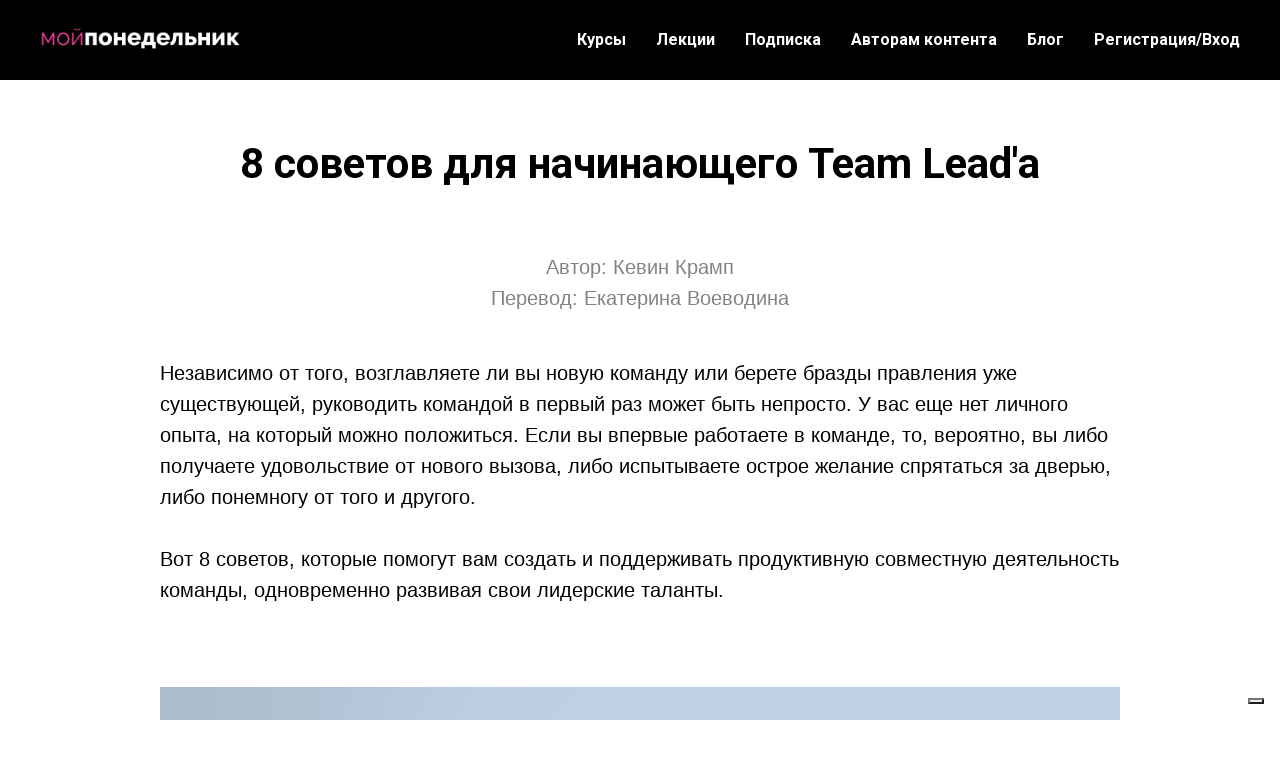

--- FILE ---
content_type: text/html; charset=UTF-8
request_url: https://www.mymonday.by/8-tips-for-a-new-team-lead
body_size: 16777
content:
<!DOCTYPE html> <html lang="ru"> <head> <meta charset="utf-8" /> <meta http-equiv="Content-Type" content="text/html; charset=utf-8" /> <meta name="viewport" content="width=device-width, initial-scale=1.0" /> <meta name="google-site-verification" content="google-site-verification=2GrN7i-fm0CiCeH8D7Wz_joOhao2kYQBtNHdCFcXhBU" /> <!--metatextblock--> <title>8 советов для начинающего Team Lead’а</title> <meta name="description" content="Вот 8 советов, которые помогут вам создать и поддерживать продуктивную совместную деятельность команды, одновременно развивая свои лидерские таланты." /> <meta property="og:url" content="https://mymonday.by/8-tips-for-a-new-team-lead" /> <meta property="og:title" content="8 советов для начинающего Team Lead’а" /> <meta property="og:description" content="Вот 8 советов, которые помогут вам создать и поддерживать продуктивную совместную деятельность команды, одновременно развивая свои лидерские таланты." /> <meta property="og:type" content="website" /> <meta property="og:image" content="https://static.tildacdn.biz/tild3430-3436-4738-a437-316161386433/iStock-1133438274.jpg" /> <link rel="canonical" href="https://mymonday.by/8-tips-for-a-new-team-lead"> <!--/metatextblock--> <meta name="format-detection" content="telephone=no" /> <meta http-equiv="x-dns-prefetch-control" content="on"> <link rel="dns-prefetch" href="https://ws.tildacdn.com"> <link rel="dns-prefetch" href="https://static.tildacdn.biz"> <link rel="shortcut icon" href="https://static.tildacdn.biz/tild3062-6638-4664-b961-323464636533/icon_cix_icon.ico" type="image/x-icon" /> <!-- Assets --> <script src="https://neo.tildacdn.com/js/tilda-fallback-1.0.min.js" async charset="utf-8"></script> <link rel="stylesheet" href="https://static.tildacdn.biz/css/tilda-grid-3.0.min.css" type="text/css" media="all" onerror="this.loaderr='y';"/> <link rel="stylesheet" href="https://static.tildacdn.biz/ws/project793273/tilda-blocks-page7720303.min.css?t=1758928114" type="text/css" media="all" onerror="this.loaderr='y';" /> <link rel="preconnect" href="https://fonts.gstatic.com"> <link href="https://fonts.googleapis.com/css2?family=Roboto:wght@300;400;500;700&subset=latin,cyrillic" rel="stylesheet"> <link rel="stylesheet" href="https://static.tildacdn.biz/css/tilda-slds-1.4.min.css" type="text/css" media="print" onload="this.media='all';" onerror="this.loaderr='y';" /> <noscript><link rel="stylesheet" href="https://static.tildacdn.biz/css/tilda-slds-1.4.min.css" type="text/css" media="all" /></noscript> <link rel="stylesheet" href="https://static.tildacdn.biz/css/tilda-forms-1.0.min.css" type="text/css" media="all" onerror="this.loaderr='y';" /> <link rel="stylesheet" href="https://static.tildacdn.biz/css/tilda-cover-1.0.min.css" type="text/css" media="all" onerror="this.loaderr='y';" /> <link rel="stylesheet" href="https://static.tildacdn.biz/css/fonts-tildasans.css" type="text/css" media="all" onerror="this.loaderr='y';" /> <script nomodule src="https://static.tildacdn.biz/js/tilda-polyfill-1.0.min.js" charset="utf-8"></script> <script type="text/javascript">function t_onReady(func) {if(document.readyState!='loading') {func();} else {document.addEventListener('DOMContentLoaded',func);}}
function t_onFuncLoad(funcName,okFunc,time) {if(typeof window[funcName]==='function') {okFunc();} else {setTimeout(function() {t_onFuncLoad(funcName,okFunc,time);},(time||100));}}function t_throttle(fn,threshhold,scope) {return function() {fn.apply(scope||this,arguments);};}</script> <script src="https://static.tildacdn.biz/js/jquery-1.10.2.min.js" charset="utf-8" onerror="this.loaderr='y';"></script> <script src="https://static.tildacdn.biz/js/tilda-scripts-3.0.min.js" charset="utf-8" defer onerror="this.loaderr='y';"></script> <script src="https://static.tildacdn.biz/ws/project793273/tilda-blocks-page7720303.min.js?t=1758928114" charset="utf-8" async onerror="this.loaderr='y';"></script> <script src="https://static.tildacdn.biz/js/tilda-lazyload-1.0.min.js" charset="utf-8" async onerror="this.loaderr='y';"></script> <script src="https://static.tildacdn.biz/js/tilda-menu-1.0.min.js" charset="utf-8" async onerror="this.loaderr='y';"></script> <script src="https://static.tildacdn.biz/js/hammer.min.js" charset="utf-8" async onerror="this.loaderr='y';"></script> <script src="https://static.tildacdn.biz/js/tilda-slds-1.4.min.js" charset="utf-8" async onerror="this.loaderr='y';"></script> <script src="https://static.tildacdn.biz/js/tilda-forms-1.0.min.js" charset="utf-8" async onerror="this.loaderr='y';"></script> <script src="https://static.tildacdn.biz/js/tilda-cover-1.0.min.js" charset="utf-8" async onerror="this.loaderr='y';"></script> <script src="https://static.tildacdn.biz/js/tilda-skiplink-1.0.min.js" charset="utf-8" async onerror="this.loaderr='y';"></script> <script src="https://static.tildacdn.biz/js/tilda-events-1.0.min.js" charset="utf-8" async onerror="this.loaderr='y';"></script> <!-- nominify begin --> <meta name="yandex-verification" content="35786d02c66518f9" /><!-- nominify end --><script type="text/javascript">window.dataLayer=window.dataLayer||[];</script> <!-- Google Tag Manager --> <script type="text/javascript">(function(w,d,s,l,i){w[l]=w[l]||[];w[l].push({'gtm.start':new Date().getTime(),event:'gtm.js'});var f=d.getElementsByTagName(s)[0],j=d.createElement(s),dl=l!='dataLayer'?'&l='+l:'';j.async=true;j.src='https://www.googletagmanager.com/gtm.js?id='+i+dl;f.parentNode.insertBefore(j,f);})(window,document,'script','dataLayer','GTM-N67ZPHBW');</script> <!-- End Google Tag Manager --> <script type="text/javascript">(function() {if((/bot|google|yandex|baidu|bing|msn|duckduckbot|teoma|slurp|crawler|spider|robot|crawling|facebook/i.test(navigator.userAgent))===false&&typeof(sessionStorage)!='undefined'&&sessionStorage.getItem('visited')!=='y'&&document.visibilityState){var style=document.createElement('style');style.type='text/css';style.innerHTML='@media screen and (min-width: 980px) {.t-records {opacity: 0;}.t-records_animated {-webkit-transition: opacity ease-in-out .2s;-moz-transition: opacity ease-in-out .2s;-o-transition: opacity ease-in-out .2s;transition: opacity ease-in-out .2s;}.t-records.t-records_visible {opacity: 1;}}';document.getElementsByTagName('head')[0].appendChild(style);function t_setvisRecs(){var alr=document.querySelectorAll('.t-records');Array.prototype.forEach.call(alr,function(el) {el.classList.add("t-records_animated");});setTimeout(function() {Array.prototype.forEach.call(alr,function(el) {el.classList.add("t-records_visible");});sessionStorage.setItem("visited","y");},400);}
document.addEventListener('DOMContentLoaded',t_setvisRecs);}})();</script></head> <body class="t-body" style="margin:0;"> <!--allrecords--> <div id="allrecords" class="t-records" data-hook="blocks-collection-content-node" data-tilda-project-id="793273" data-tilda-page-id="7720303" data-tilda-page-alias="8-tips-for-a-new-team-lead" data-tilda-formskey="6b8ab419c1c3803b6d234de44d8e3949" data-tilda-lazy="yes" data-tilda-project-lang="RU" data-tilda-root-zone="biz" data-tilda-project-headcode="yes" data-tilda-project-country="BY"> <div id="rec744413986" class="r t-rec t-rec_pb_0" style="padding-bottom:0px; " data-record-type="121" data-alias-record-type="257"> <!-- T228 --> <div id="nav744413986marker"></div> <div class="tmenu-mobile"> <div class="tmenu-mobile__container"> <div class="tmenu-mobile__text t-name t-name_md" field="menu_mob_title">&nbsp;</div> <button type="button"
class="t-menuburger t-menuburger_first "
aria-label="Навигационное меню"
aria-expanded="false"> <span style="background-color:#fff;"></span> <span style="background-color:#fff;"></span> <span style="background-color:#fff;"></span> <span style="background-color:#fff;"></span> </button> <script>function t_menuburger_init(recid) {var rec=document.querySelector('#rec' + recid);if(!rec) return;var burger=rec.querySelector('.t-menuburger');if(!burger) return;var isSecondStyle=burger.classList.contains('t-menuburger_second');if(isSecondStyle&&!window.isMobile&&!('ontouchend' in document)) {burger.addEventListener('mouseenter',function() {if(burger.classList.contains('t-menuburger-opened')) return;burger.classList.remove('t-menuburger-unhovered');burger.classList.add('t-menuburger-hovered');});burger.addEventListener('mouseleave',function() {if(burger.classList.contains('t-menuburger-opened')) return;burger.classList.remove('t-menuburger-hovered');burger.classList.add('t-menuburger-unhovered');setTimeout(function() {burger.classList.remove('t-menuburger-unhovered');},300);});}
burger.addEventListener('click',function() {if(!burger.closest('.tmenu-mobile')&&!burger.closest('.t450__burger_container')&&!burger.closest('.t466__container')&&!burger.closest('.t204__burger')&&!burger.closest('.t199__js__menu-toggler')) {burger.classList.toggle('t-menuburger-opened');burger.classList.remove('t-menuburger-unhovered');}});var menu=rec.querySelector('[data-menu="yes"]');if(!menu) return;var menuLinks=menu.querySelectorAll('.t-menu__link-item');var submenuClassList=['t978__menu-link_hook','t978__tm-link','t966__tm-link','t794__tm-link','t-menusub__target-link'];Array.prototype.forEach.call(menuLinks,function(link) {link.addEventListener('click',function() {var isSubmenuHook=submenuClassList.some(function(submenuClass) {return link.classList.contains(submenuClass);});if(isSubmenuHook) return;burger.classList.remove('t-menuburger-opened');});});menu.addEventListener('clickedAnchorInTooltipMenu',function() {burger.classList.remove('t-menuburger-opened');});}
t_onReady(function() {t_onFuncLoad('t_menuburger_init',function(){t_menuburger_init('744413986');});});</script> <style>.t-menuburger{position:relative;flex-shrink:0;width:28px;height:20px;padding:0;border:none;background-color:transparent;outline:none;-webkit-transform:rotate(0deg);transform:rotate(0deg);transition:transform .5s ease-in-out;cursor:pointer;z-index:999;}.t-menuburger span{display:block;position:absolute;width:100%;opacity:1;left:0;-webkit-transform:rotate(0deg);transform:rotate(0deg);transition:.25s ease-in-out;height:3px;background-color:#000;}.t-menuburger span:nth-child(1){top:0px;}.t-menuburger span:nth-child(2),.t-menuburger span:nth-child(3){top:8px;}.t-menuburger span:nth-child(4){top:16px;}.t-menuburger__big{width:42px;height:32px;}.t-menuburger__big span{height:5px;}.t-menuburger__big span:nth-child(2),.t-menuburger__big span:nth-child(3){top:13px;}.t-menuburger__big span:nth-child(4){top:26px;}.t-menuburger__small{width:22px;height:14px;}.t-menuburger__small span{height:2px;}.t-menuburger__small span:nth-child(2),.t-menuburger__small span:nth-child(3){top:6px;}.t-menuburger__small span:nth-child(4){top:12px;}.t-menuburger-opened span:nth-child(1){top:8px;width:0%;left:50%;}.t-menuburger-opened span:nth-child(2){-webkit-transform:rotate(45deg);transform:rotate(45deg);}.t-menuburger-opened span:nth-child(3){-webkit-transform:rotate(-45deg);transform:rotate(-45deg);}.t-menuburger-opened span:nth-child(4){top:8px;width:0%;left:50%;}.t-menuburger-opened.t-menuburger__big span:nth-child(1){top:6px;}.t-menuburger-opened.t-menuburger__big span:nth-child(4){top:18px;}.t-menuburger-opened.t-menuburger__small span:nth-child(1),.t-menuburger-opened.t-menuburger__small span:nth-child(4){top:6px;}@media (hover),(min-width:0\0){.t-menuburger_first:hover span:nth-child(1){transform:translateY(1px);}.t-menuburger_first:hover span:nth-child(4){transform:translateY(-1px);}.t-menuburger_first.t-menuburger__big:hover span:nth-child(1){transform:translateY(3px);}.t-menuburger_first.t-menuburger__big:hover span:nth-child(4){transform:translateY(-3px);}}.t-menuburger_second span:nth-child(2),.t-menuburger_second span:nth-child(3){width:80%;left:20%;right:0;}@media (hover),(min-width:0\0){.t-menuburger_second.t-menuburger-hovered span:nth-child(2),.t-menuburger_second.t-menuburger-hovered span:nth-child(3){animation:t-menuburger-anim 0.3s ease-out normal forwards;}.t-menuburger_second.t-menuburger-unhovered span:nth-child(2),.t-menuburger_second.t-menuburger-unhovered span:nth-child(3){animation:t-menuburger-anim2 0.3s ease-out normal forwards;}}.t-menuburger_second.t-menuburger-opened span:nth-child(2),.t-menuburger_second.t-menuburger-opened span:nth-child(3){left:0;right:0;width:100%!important;}.t-menuburger_third span:nth-child(4){width:70%;left:unset;right:0;}@media (hover),(min-width:0\0){.t-menuburger_third:not(.t-menuburger-opened):hover span:nth-child(4){width:100%;}}.t-menuburger_third.t-menuburger-opened span:nth-child(4){width:0!important;right:50%;}.t-menuburger_fourth{height:12px;}.t-menuburger_fourth.t-menuburger__small{height:8px;}.t-menuburger_fourth.t-menuburger__big{height:18px;}.t-menuburger_fourth span:nth-child(2),.t-menuburger_fourth span:nth-child(3){top:4px;opacity:0;}.t-menuburger_fourth span:nth-child(4){top:8px;}.t-menuburger_fourth.t-menuburger__small span:nth-child(2),.t-menuburger_fourth.t-menuburger__small span:nth-child(3){top:3px;}.t-menuburger_fourth.t-menuburger__small span:nth-child(4){top:6px;}.t-menuburger_fourth.t-menuburger__small span:nth-child(2),.t-menuburger_fourth.t-menuburger__small span:nth-child(3){top:3px;}.t-menuburger_fourth.t-menuburger__small span:nth-child(4){top:6px;}.t-menuburger_fourth.t-menuburger__big span:nth-child(2),.t-menuburger_fourth.t-menuburger__big span:nth-child(3){top:6px;}.t-menuburger_fourth.t-menuburger__big span:nth-child(4){top:12px;}@media (hover),(min-width:0\0){.t-menuburger_fourth:not(.t-menuburger-opened):hover span:nth-child(1){transform:translateY(1px);}.t-menuburger_fourth:not(.t-menuburger-opened):hover span:nth-child(4){transform:translateY(-1px);}.t-menuburger_fourth.t-menuburger__big:not(.t-menuburger-opened):hover span:nth-child(1){transform:translateY(3px);}.t-menuburger_fourth.t-menuburger__big:not(.t-menuburger-opened):hover span:nth-child(4){transform:translateY(-3px);}}.t-menuburger_fourth.t-menuburger-opened span:nth-child(1),.t-menuburger_fourth.t-menuburger-opened span:nth-child(4){top:4px;}.t-menuburger_fourth.t-menuburger-opened span:nth-child(2),.t-menuburger_fourth.t-menuburger-opened span:nth-child(3){opacity:1;}@keyframes t-menuburger-anim{0%{width:80%;left:20%;right:0;}50%{width:100%;left:0;right:0;}100%{width:80%;left:0;right:20%;}}@keyframes t-menuburger-anim2{0%{width:80%;left:0;}50%{width:100%;right:0;left:0;}100%{width:80%;left:20%;right:0;}}</style> </div> </div> <style>.tmenu-mobile{background-color:#111;display:none;width:100%;top:0;z-index:990;}.tmenu-mobile_positionfixed{position:fixed;}.tmenu-mobile__text{color:#fff;}.tmenu-mobile__container{min-height:64px;padding:20px;position:relative;box-sizing:border-box;display:-webkit-flex;display:-ms-flexbox;display:flex;-webkit-align-items:center;-ms-flex-align:center;align-items:center;-webkit-justify-content:space-between;-ms-flex-pack:justify;justify-content:space-between;}.tmenu-mobile__list{display:block;}.tmenu-mobile__burgerlogo{display:inline-block;font-size:24px;font-weight:400;white-space:nowrap;vertical-align:middle;}.tmenu-mobile__imglogo{height:auto;display:block;max-width:300px!important;box-sizing:border-box;padding:0;margin:0 auto;}@media screen and (max-width:980px){.tmenu-mobile__menucontent_hidden{display:none;height:100%;}.tmenu-mobile{display:block;}}@media screen and (max-width:980px){#rec744413986 .t-menuburger{-webkit-order:1;-ms-flex-order:1;order:1;}}</style> <style> #rec744413986 .tmenu-mobile__burgerlogo a{color:#ffffff;text-transform:uppercase;}</style> <style> #rec744413986 .tmenu-mobile__burgerlogo__title{color:#ffffff;text-transform:uppercase;}</style> <div id="nav744413986" class="t228 t228__positionfixed tmenu-mobile__menucontent_hidden" style="background-color: rgba(0,0,0,1); " data-bgcolor-hex="#000000" data-bgcolor-rgba="rgba(0,0,0,1)" data-navmarker="nav744413986marker" data-appearoffset="" data-bgopacity-two="100" data-menushadow="" data-menushadow-css="" data-bgopacity="1" data-bgcolor-rgba-afterscroll="rgba(0,0,0,1)" data-menu-items-align="right" data-menu="yes"> <div class="t228__maincontainer " style=""> <div class="t228__padding40px"></div> <div class="t228__leftside"> <div class="t228__leftcontainer"> <a href="https://mymonday.by/" class="t228__imgwrapper"> <img class="t228__imglogo t228__imglogomobile"
src="https://static.tildacdn.biz/tild3265-3461-4562-b061-363937646261/logo_monday_.png"
imgfield="img"
style="max-width: 200px; width: 200px; min-width: 200px; height: auto; display: block;"
alt=""> </a> </div> </div> <div class="t228__centerside t228__menualign_right"> <nav class="t228__centercontainer"> <ul role="list" class="t228__list t-menu__list"> <li class="t228__list_item"
style="padding:0 15px 0 0;"> <a class="t-menu__link-item"
href="/v2-courses" data-menu-submenu-hook="" data-menu-item-number="1">
Курсы
</a> </li> <li class="t228__list_item"
style="padding:0 15px;"> <a class="t-menu__link-item"
href="/v2-lectures" data-menu-submenu-hook="" data-menu-item-number="2">
Лекции
</a> </li> <li class="t228__list_item"
style="padding:0 15px;"> <a class="t-menu__link-item"
href="/pro-membership" data-menu-submenu-hook="" data-menu-item-number="3">
Подписка
</a> </li> <li class="t228__list_item"
style="padding:0 15px;"> <a class="t-menu__link-item"
href="/share-your-knowledge" data-menu-submenu-hook="" data-menu-item-number="4">
Авторам контента
</a> </li> <li class="t228__list_item"
style="padding:0 15px;"> <a class="t-menu__link-item"
href="/blog"
target="_blank" data-menu-submenu-hook="" data-menu-item-number="5">
Блог
</a> </li> <li class="t228__list_item"
style="padding:0 0 0 15px;"> <a class="t-menu__link-item"
href="https://mymonday.by/signin-signup" data-menu-submenu-hook="" data-menu-item-number="6">
Регистрация/Вход
</a> </li> </ul> </nav> </div> <div class="t228__rightside"> </div> <div class="t228__padding40px"> </div> </div> </div> <style>@media screen and (max-width:980px){#rec744413986 .t228__leftcontainer{padding:20px;}#rec744413986 .t228__imglogo{padding:20px 0;}#rec744413986 .t228{position:static;}}</style> <script>window.addEventListener('resize',t_throttle(function() {t_onFuncLoad('t_menu__setBGcolor',function() {t_menu__setBGcolor('744413986','.t228');});}));t_onReady(function() {t_onFuncLoad('t_menu__highlightActiveLinks',function() {t_menu__highlightActiveLinks('.t228__list_item a');});t_onFuncLoad('t_menu__findAnchorLinks',function() {t_menu__findAnchorLinks('744413986','.t228__list_item a');});t_onFuncLoad('t228__init',function() {t228__init('744413986');});t_onFuncLoad('t_menu__setBGcolor',function() {t_menu__setBGcolor('744413986','.t228');});t_onFuncLoad('t_menu__interactFromKeyboard',function() {t_menu__interactFromKeyboard('744413986');});t_onFuncLoad('t_menu__changeBgOpacity',function() {t_menu__changeBgOpacity('744413986','.t228');window.addEventListener('scroll',t_throttle(function() {t_menu__changeBgOpacity('744413986','.t228');}));});t_onFuncLoad('t_menu__createMobileMenu',function() {t_menu__createMobileMenu('744413986','.t228');});});</script> <style>#rec744413986 .t-menu__link-item{}@supports (overflow:-webkit-marquee) and (justify-content:inherit){#rec744413986 .t-menu__link-item,#rec744413986 .t-menu__link-item.t-active{opacity:1 !important;}}</style> <style> #rec744413986 .t228__leftcontainer a{color:#ffffff;text-transform:uppercase;}#rec744413986 a.t-menu__link-item{color:#ffffff;font-weight:600;}#rec744413986 .t228__right_langs_lang a{color:#ffffff;font-weight:600;}</style> <style> #rec744413986 .t228__logo{color:#ffffff;text-transform:uppercase;}</style> </div> <div id="rec415944110" class="r t-rec" style=" " data-record-type="121">
Error get alias
</div> <div id="rec134800908" class="r t-rec t-rec_pt_120 t-rec_pb_15" style="padding-top:120px;padding-bottom:15px; " data-record-type="795"> <!-- T795 --> <div class="t795"> <div class="t-container t-align_center"> <div class="t-col t-col_12 "> <h1 class="t795__title t-title t-title_xs t-margin_auto" field="title"><strong><strong data-redactor-tag="strong">8 советов для начинающего Team Lead'а</strong></strong><br /></h1> </div> </div> </div> </div> <div id="rec134800909" class="r t-rec t-rec_pt_0 t-rec_pb_0" style="padding-top:0px;padding-bottom:0px; " data-record-type="106"> <!-- T004 --> <div class="t004"> <div class="t-container "> <div class="t-col t-col_10 t-prefix_1"> <div field="text" class="t-text t-text_md "><div style="font-size:20px;text-align:center;color:#828282;" data-customstyle="yes">Автор: Кевин Крамп<br />Перевод: Екатерина Воеводина<br /></div></div> </div> </div> </div> </div> <div id="rec134801934" class="r t-rec t-rec_pt_30 t-rec_pb_0" style="padding-top:30px;padding-bottom:0px; " data-record-type="106"> <!-- T004 --> <div class="t004"> <div class="t-container "> <div class="t-col t-col_10 t-prefix_1"> <div field="text" class="t-text t-text_md "><div style="text-align:left;color:#000000;" data-customstyle="yes"> Независимо от того, возглавляете ли вы новую команду или берете бразды правления уже существующей, руководить командой в первый раз может быть непросто. У вас еще нет личного опыта, на который можно положиться. Если вы впервые работаете в команде, то, вероятно, вы либо получаете удовольствие от нового вызова, либо испытываете острое желание спрятаться за дверью, либо понемногу от того и другого. <br /><br /> Вот 8 советов, которые помогут вам создать и поддерживать продуктивную совместную деятельность команды, одновременно развивая свои лидерские таланты. <br /></div></div> </div> </div> </div> </div> <div id="rec134800910" class="r t-rec t-rec_pt_75 t-rec_pb_75" style="padding-top:75px;padding-bottom:75px; " data-record-type="3"> <!-- T107 --> <div class="t107"> <div class="t-align_center" itemscope itemtype="http://schema.org/ImageObject"> <meta itemprop="image" content="https://static.tildacdn.biz/tild3836-3230-4533-b865-376437343365/iStock-1133438274.jpg"> <img class="t-img t-width t107__width t-width_10"
src="https://thb.tildacdn.biz/tild3836-3230-4533-b865-376437343365/-/empty/iStock-1133438274.jpg" data-original="https://static.tildacdn.biz/tild3836-3230-4533-b865-376437343365/iStock-1133438274.jpg"
imgfield="img"
alt=""> </div> </div> </div> <div id="rec134800911" class="r t-rec t-rec_pt_0" style="padding-top:0px; " data-record-type="128"> <!-- T120 --> <div class="t120"> <div class="t-container t-align_left"> <div class="t-col t-col_10 t-prefix_1"> <h2 class="t120__title t-heading t-heading_sm" field="title"> <strong>1. Найдите время для руководства</strong> </h2> <div class="t120__descr t-descr t-descr_xs" field="subtitle"><div style="font-size:20px;" data-customstyle="yes"> Для того, чтобы быть эффективными, <a href="https://www.mymonday.by/team-lead" style="" target="_blank">Team Lead</a> должен инвестировать свое время в эту роль. Слишком часто эта ответственность просто добавляется в чей-то длинный список задач, таким образом настраивая нового лидера на провал. Как руководитель команды, вы должны быть досягаемы для команды и готовы поддержать их. Если вы в основном заняты выполнением собственных практических задач, у вас не останется времени на руководство. Поэтому не забудьте пересмотреть свою рабочую нагрузку и сделать это прежде, чем брать на себя руководящую роль. <br /></div></div> </div> </div> </div> <style> #rec134800911 .t120__title{padding-bottom:50px;}</style> </div> <div id="rec134800914" class="r t-rec t-rec_pt_30 t-rec_pb_0" style="padding-top:30px;padding-bottom:0px; " data-record-type="795"> <!-- T795 --> <div class="t795"> <div class="t-container t-align_left"> <div class="t-col t-col_10 t-prefix_1"> <h2 class="t795__title t-title t-title_xs" field="title"><div style="font-size:28px;" data-customstyle="yes"> <strong>2. Познакомьтесь со своей командой</strong> </div></h2> </div> </div> </div> </div> <div id="rec134800915" class="r t-rec t-rec_pt_0 t-rec_pb_0" style="padding-top:0px;padding-bottom:0px; " data-record-type="223"> <!-- T195 --> <div class="t195"> <div class="t-container"> <div class="t-col t-col_5 t-prefix_1"> <div class="t195__text t-text t-text_md" field="text">Лидерство – это о том, как вы влияете на свою команду для достижения общих целей – и эта задача станет для вас непосильной, если вы не будете знать членов своей команды и что их мотивирует. И хотя велик соблазн идти семимильными шагами с первого дня, помните, что вы на этой позиции не для того, чтобы тешить свое эго. <br /><br />Найдите время, чтобы выслушать членов вашей команды; выясните, в чем заключаются их проблемы и стремления, соберите идеи и определите потенциальные сильные и слабые стороны. <br /></div> </div> <div class="t-col t-col_5 t195__imgsection" itemscope itemtype="http://schema.org/ImageObject"><meta itemprop="image" content="https://static.tildacdn.biz/tild3462-3730-4332-a135-366664366635/Networking.jpg"> <img class="t195__img t-img"
src="https://thb.tildacdn.biz/tild3462-3730-4332-a135-366664366635/-/empty/Networking.jpg" data-original="https://static.tildacdn.biz/tild3462-3730-4332-a135-366664366635/Networking.jpg"
imgfield="img" data-tu-max-width="1200" data-tu-max-height="1200"
alt=""><br /> <div class="t195__sectitle t-descr" field="imgtitle" itemprop="name"></div> <div class="t195__secdescr t-descr" field="imgdescr" itemprop="description"></div> </div> </div> </div> </div> <div id="rec134800916" class="r t-rec" style=" " data-record-type="106"> <!-- T004 --> <div class="t004"> <div class="t-container "> <div class="t-col t-col_10 t-prefix_1"> <div field="text" class="t-text t-text_md "><div style="text-align:left;" data-customstyle="yes">Только тогда вы сможете сформулировать лидерский подход, который имеет шансы на успех. Знакомство с тем, с кем вы работаете, – это первый и самый важный шаг для сближения с командой и установления уважительных и доверительных отношений. Следуйте принципу: слушаю вдвое больше, чем говорю.</div></div> </div> </div> </div> </div> <div id="rec134800919" class="r t-rec t-rec_pt_30 t-rec_pb_0" style="padding-top:30px;padding-bottom:0px; " data-record-type="795"> <!-- T795 --> <div class="t795"> <div class="t-container t-align_left"> <div class="t-col t-col_10 t-prefix_1"> <h2 class="t795__title t-title t-title_xs" field="title"><div style="font-size:28px;" data-customstyle="yes"> <strong>3. Общайтесь, общайтесь и еще раз общайтесь</strong> </div></h2> </div> </div> </div> </div> <div id="rec134800920" class="r t-rec" style=" " data-record-type="106"> <!-- T004 --> <div class="t004"> <div class="t-container "> <div class="t-col t-col_10 t-prefix_1"> <div field="text" class="t-text t-text_md "><div style="text-align:left;" data-customstyle="yes"> После того, как ваша команда начала работу надо проектом, необходимо постоянно поддерживать связь, чтобы <a href="https://www.mymonday.by/soft-skills" style="">выстраивать рабочие отношения</a>, оценивать прогресс и выявлять риски и проблемы. Кроме того, если члены вашей команды увидят, что вы тратите на них время и проявляете интерес к их деятельности, они будут более вовлечены в процесс. Разъясните ожидания и обязанности, чтобы все знали, кто что делает, почему и когда. Эти вещи могут казаться очевидными, но не думайте, что каждый понимает проект также детально, как и вы. Поощряйте инициативу и принимайте новые идеи. Чем больший вклад ваша команда сможет внести в проект, тем счастливее она будет. <br /></div></div> </div> </div> </div> </div> <div id="rec847637449" class="r t-rec t-rec_pt_45 t-rec_pb_0" style="padding-top:45px;padding-bottom:0px;background-color:#f0f0f0; " data-animationappear="off" data-record-type="404" data-bg-color="#f0f0f0"> <!-- T404 --> <!-- t-align_left --> <div class="t404"> <div class="t-container"> <div class="t404__col t-col t-col_4 t-align_left "> <a class="t404__link" href="/teaser-how-to-build-dream-qa-team" target="_blank"> <div class="t404__imgbox"> <div class="t404__img t-bgimg" data-original="https://static.tildacdn.biz/tild6336-3232-4061-b161-633136653766/hannah-busing-Zyx1bK.jpeg" style="background-image: url('https://thb.tildacdn.biz/tild6336-3232-4061-b161-633136653766/-/resizeb/20x/hannah-busing-Zyx1bK.jpeg');"></div> <div class="t404__separator"></div> </div> <div class="t404__textwrapper "> <div class="t404__title t-heading t-heading_xs">The "art" of selecting the best candidates to your team - Лекция</div> <div class="t404__descr t-descr t-descr_xs">How to build dream QA team</div> </div> </a> </div> <div class="t404__col t-col t-col_4 t-align_left "> <a class="t404__link" href="/teaser-become-project-manager-and-keep-testing" target="_blank"> <div class="t404__imgbox"> <div class="t404__img t-bgimg" data-original="https://static.tildacdn.biz/tild3439-6565-4237-b665-326362356633/mikayla-mallek-3iT3d.jpeg" style="background-image: url('https://thb.tildacdn.biz/tild3439-6565-4237-b665-326362356633/-/resizeb/20x/mikayla-mallek-3iT3d.jpeg');"></div> <div class="t404__separator"></div> </div> <div class="t404__textwrapper "> <div class="t404__title t-heading t-heading_xs">Стать Project-менеджером и не перестать тестировать - Лекция</div> <div class="t404__descr t-descr t-descr_xs">Как и зачем совмещать две роли на одном проекте</div> </div> </a> </div> <div class="t404__col t-col t-col_4 t-align_left "> <a class="t404__link" href="/proverka-lichnosti-kandidata" target="_blank"> <div class="t404__imgbox"> <div class="t404__img t-bgimg" data-original="https://static.tildacdn.biz/tild3838-3561-4063-a136-366339643162/istockphoto-12826959.jpg" style="background-image: url('https://thb.tildacdn.biz/tild3838-3561-4063-a136-366339643162/-/resizeb/20x/istockphoto-12826959.jpg');"></div> <div class="t404__separator"></div> </div> <div class="t404__textwrapper "> <div class="t404__title t-heading t-heading_xs">Проверка личности кандидата: 8 реальных стратегий, которые работают</div> <div class="t404__descr t-descr t-descr_xs">При удаленном найме и адаптации сотрудников, как работодатели могут быть уверены, что они нанимают именно тех, кого, по их мнению, они нанимают?</div> </div> </a> </div> </div><div class="t-container"> </div> </div> <script>t_onReady(function() {var rec=document.getElementById('rec847637449');if(rec) {t_onFuncLoad('t404_unifyHeights',function() {t404_unifyHeights('847637449');window.addEventListener('resize',t_throttle(function() {t404_unifyHeights('847637449');},200));});if(typeof jQuery!=='undefined') {$('.t404').on('displayChanged',function() {t404_unifyHeights('847637449');});} else if(rec.querySelector('.t404')) {rec.querySelector('.t404').addEventListener('displayChanged',function() {t_onFuncLoad('t404_unifyHeights',function() {t404_unifyHeights('847637449');});});}
window.onload=function() {t404_unifyHeights('847637449');};}});</script> <style> #rec847637449 .t404__uptitle{text-transform:uppercase;}#rec847637449 .t404__title{font-size:20px;}</style> <style> #rec847637449 .t404__tag{text-transform:uppercase;}#rec847637449 .t404__date{text-transform:uppercase;}</style> </div> <div id="rec134804057" class="r t-rec t-rec_pt_30 t-rec_pb_0" style="padding-top:30px;padding-bottom:0px; " data-record-type="795"> <!-- T795 --> <div class="t795"> <div class="t-container t-align_left"> <div class="t-col t-col_10 t-prefix_1"> <h2 class="t795__title t-title t-title_xs" field="title"><div style="font-size:28px;" data-customstyle="yes"> <strong>4. Учите на собственном примере</strong> </div></h2> </div> </div> </div> </div> <div id="rec134804086" class="r t-rec t-rec_pb_60" style="padding-bottom:60px; " data-record-type="106"> <!-- T004 --> <div class="t004"> <div class="t-container "> <div class="t-col t-col_10 t-prefix_1"> <div field="text" class="t-text t-text_md "><div style="text-align:left;" data-customstyle="yes"> Подумайте о том, какого поведения вы ожидаете от членов вашей команды, и не забудьте проявить эти черты сами. Вы – образец для подражания, поэтому то, что вы говорите и делаете, повлияет на повседневные рабочие привычки и отношение команды. Тем не менее, важно быть собой и верить в себя. Если вы притворяетесь, вас скоро разоблачат, и вы потеряете доверие команды. <br /><br /> Будьте открыты, честны и увлечены проектом. Относитесь ко всем в команде справедливо, с уважением и без фаворитизма, и вы обнаружите, такое же отношение в ответ. Также относитесь уважительно к компании в целом. Никогда не подрывайте авторитет и не критикуйте действия других людей или отделов перед командой. Дайте понять, что вы все работаете на общий результат. <br /></div></div> </div> </div> </div> </div> <div id="rec134800924" class="r t-rec t-rec_pt_30" style="padding-top:30px; " data-record-type="128"> <!-- T120 --> <div class="t120"> <div class="t-container t-align_left"> <div class="t-col t-col_10 t-prefix_1"> <h2 class="t120__title t-heading t-heading_sm" field="title"> <strong>5.</strong> <strong>Поощряйте</strong> <strong></strong> <strong>хорошее</strong> <strong></strong> <strong>и</strong> <strong></strong> <strong>извлекайте</strong> <strong></strong> <strong>уроки</strong> <strong></strong> <strong>из</strong> <strong></strong> <strong>плохого</strong> <strong>(</strong><strong>или</strong> <strong></strong> <strong>ужасного</strong><strong>)</strong><strong></strong> </h2> <div class="t120__descr t-descr t-descr_xs" field="subtitle"><div style="font-size:20px;" data-customstyle="yes"> Быстро отмечайте хорошую работу и вознаграждайте за нее, когда это уместно. Возможно, вы не в состоянии увеличить зарплату или повысить сотрудника, но небольшая словесная похвала имеет большое значение и показывает вашей команде, что вы замечаете и цените их достижения. <br /><br /> В равной степени своевременно решайте проблемы с низкой производительностью. Чем дольше вы их откладываете, тем труднее их будет решить. Ищите лучшее в людях и понимайте, что ошибки – это нормально. Когда они случаются, учитесь на них и подумайте, как их можно предотвратить в будущем. И что бы вы ни делали, избегайте взаимных обвинений. <br /><br /> Если необходим серьезный разговор, сделайте это наедине, без публичных порок. И не пытайтесь быть хорошим для всех. Не все ваши действия будут восприняты положительно, но если вы будете концентрироваться на том, чтобы никого не обидеть, а не на роли лидера, пострадает рабочий процесс, равно как и ваша репутация. <br /></div></div> </div> </div> </div> <style> #rec134800924 .t120__title{padding-bottom:50px;}</style> </div> <div id="rec134800925" class="r t-rec t-rec_pt_30 t-rec_pb_0" style="padding-top:30px;padding-bottom:0px; " data-record-type="128"> <!-- T120 --> <div class="t120"> <div class="t-container t-align_left"> <div class="t-col t-col_10 t-prefix_1"> <h2 class="t120__title t-heading t-heading_sm" field="title"> <strong>6. Делегируйте</strong> </h2> <div class="t120__descr t-descr t-descr_xs" field="subtitle"><div style="font-size:20px;" data-customstyle="yes"></div></div> </div> </div> </div> <style> #rec134800925 .t120__title{padding-bottom:50px;}</style> </div> <div id="rec134800926" class="r t-rec t-rec_pt_0" style="padding-top:0px; " data-record-type="223"> <!-- T195 --> <div class="t195"> <div class="t-container"> <div class="t-col t-col_5 t-prefix_1"> <div class="t195__text t-text t-text_md" field="text"><br />Доверяйте своей команде. Быть тимлидом не означает выполнять за других их работу. Ставьте четкие задачи и позвольте команде справиться с ними. Когда возникают проблемы, предоставьте команде возможность самостоятельно найти решение при вашей поддержке – не добавляйте каждую новую проблему в свой список дел. <br /></div> </div> <div class="t-col t-col_5 t195__imgsection" itemscope itemtype="http://schema.org/ImageObject"><meta itemprop="image" content="https://static.tildacdn.biz/tild3265-3463-4537-a261-373733323535/noroot.png"> <img class="t195__img t-img"
src="https://thb.tildacdn.biz/tild3265-3463-4537-a261-373733323535/-/empty/noroot.png" data-original="https://static.tildacdn.biz/tild3265-3463-4537-a261-373733323535/noroot.png"
imgfield="img" data-tu-max-width="1200" data-tu-max-height="1200"
alt=""><br /> <div class="t195__sectitle t-descr" field="imgtitle" itemprop="name"></div> <div class="t195__secdescr t-descr" field="imgdescr" itemprop="description"></div> </div> </div> </div> </div> <div id="rec134800927" class="r t-rec t-rec_pt_30" style="padding-top:30px; " data-record-type="128"> <!-- T120 --> <div class="t120"> <div class="t-container t-align_left"> <div class="t-col t-col_10 t-prefix_1"> <h2 class="t120__title t-heading t-heading_sm" field="title"> <strong>7. Будьте решительны</strong> </h2> <div class="t120__descr t-descr t-descr_xs" field="subtitle"><div style="font-size:20px;" data-customstyle="yes"> Не откладывайте дела на потом. Срывайте пластырь тогда, когда это нужно. Слишком легко откладывать сложные решения, но в конечном итоге это дорого обойдется проекту и вашей репутации. Если что-то идет не так, сделайте глубокий вдох, соберите информацию, необходимую для принятия обоснованного решения, и примите его. Не бойтесь обращаться за помощью (это признак силы, а не слабости). <a href="https://mymonday.by/agile" style="">Управление командой</a> – это процесс постоянного обучения, и у вас никогда не будет ответов на все вопросы. <br /></div></div> </div> </div> </div> <style> #rec134800927 .t120__title{padding-bottom:50px;}</style> </div> <div id="rec134800930" class="r t-rec t-rec_pt_30 t-rec_pb_30" style="padding-top:30px;padding-bottom:30px; " data-record-type="128"> <!-- T120 --> <div class="t120"> <div class="t-container t-align_left"> <div class="t-col t-col_10 t-prefix_1"> <h2 class="t120__title t-heading t-heading_sm" field="title"> <strong>8. Наслаждайтесь процессом!</strong> </h2> <div class="t120__descr t-descr t-descr_xs" field="subtitle"><div style="font-size:20px;" data-customstyle="yes"> Управление командой – это не только сложный, но и очень плодотворный процесс. Возглавить команду, которая работает хорошо и приносит результаты – это невероятное чувство, так что за дело! <br /></div></div> </div> </div> </div> <style> #rec134800930 .t120__title{padding-bottom:50px;}</style> </div> <div id="rec134800934" class="r t-rec t-rec_pt_45 t-rec_pb_45" style="padding-top:45px;padding-bottom:45px; " data-record-type="374"> <!-- T374 --> <div class="t374"> <div class="t-container"> <div class="t-col t-col_10 t-prefix_1"> <a class="t374__link" href="https://www.liquidplanner.com/blog/8-tips-for-new-team-leaders/" target="_blank"> <div class="t374__wrapper"> <div class="t374__col t374__col-left"> <svg role="presentation" imgfield="img" width="30px" height="30px" viewBox="0 0 30 30"> <g stroke="none" stroke-width="1" fill="none" fill-rule="evenodd"> <g class="t374__svg" transform="translate(1.000000, 1.000000)"> <circle cx="14.2" cy="14.1" r="14.1"></circle> <path d="M12.1,19.9 L17.7,14.3 L12.1,8.7"></path> </g> </g> </svg> </div> <div class="t374__col"> <div class="t374__title t-text t-text_sm" field="title">Источник</div> </div> </div> </a> </div> </div> </div> </div> <div id="rec847637593" class="r t-rec t-rec_pt_45 t-rec_pb_0" style="padding-top:45px;padding-bottom:0px;background-color:#f0f0f0; " data-animationappear="off" data-record-type="404" data-bg-color="#f0f0f0"> <!-- T404 --> <!-- t-align_left --> <div class="t404"> <div class="t-container"> <div class="t404__col t-col t-col_4 t-align_left "> <a class="t404__link" href="/teaser-service-design-as-a-service" target="_blank"> <div class="t404__imgbox"> <div class="t404__img t-bgimg" data-original="https://static.tildacdn.biz/tild3637-3030-4530-b631-613638623362/ux-indonesia-2NDWFiD.jpg" style="background-image: url('https://thb.tildacdn.biz/tild3637-3030-4530-b631-613638623362/-/resizeb/20x/ux-indonesia-2NDWFiD.jpg');"></div> <div class="t404__separator"></div> </div> <div class="t404__textwrapper "> <div class="t404__title t-heading t-heading_xs">Сервис-дизайн как сервис - Лекция</div> <div class="t404__descr t-descr t-descr_xs">Что такое сервис-дизайн, как он работает, и может ли сервис-дизайн быть сервисом?</div> </div> </a> </div> <div class="t404__col t-col t-col_4 t-align_left "> <a class="t404__link" href="/teaser-interactive-environments" target="_blank"> <div class="t404__imgbox"> <div class="t404__img t-bgimg" data-original="https://static.tildacdn.biz/tild6635-3261-4336-b362-363763353663/nasa-hubble-space-te.jpg" style="background-image: url('https://thb.tildacdn.biz/tild6635-3261-4336-b362-363763353663/-/resizeb/20x/nasa-hubble-space-te.jpg');"></div> <div class="t404__separator"></div> </div> <div class="t404__textwrapper "> <div class="t404__title t-heading t-heading_xs">Transport People to Other Worlds with Interactive Environments - Лекция</div> <div class="t404__descr t-descr t-descr_xs">Get inspired by real-life examples of amazing smart spaces</div> </div> </a> </div> <div class="t404__col t-col t-col_4 t-align_left "> <a class="t404__link" href="/teaser-how-to-create-perfect-test-reports" target="_blank"> <div class="t404__imgbox"> <div class="t404__img t-bgimg" data-original="https://static.tildacdn.biz/tild3233-3930-4865-b531-653431343934/markus-winkler-IrRbS.jpeg" style="background-image: url('https://thb.tildacdn.biz/tild3233-3930-4865-b531-653431343934/-/resizeb/20x/markus-winkler-IrRbS.jpeg');"></div> <div class="t404__separator"></div> </div> <div class="t404__textwrapper "> <div class="t404__title t-heading t-heading_xs">Challenges in reporting test results - Лекция</div> <div class="t404__descr t-descr t-descr_xs">How to create perfect test reports</div> </div> </a> </div> </div><div class="t-container"> </div> </div> <script>t_onReady(function() {var rec=document.getElementById('rec847637593');if(rec) {t_onFuncLoad('t404_unifyHeights',function() {t404_unifyHeights('847637593');window.addEventListener('resize',t_throttle(function() {t404_unifyHeights('847637593');},200));});if(typeof jQuery!=='undefined') {$('.t404').on('displayChanged',function() {t404_unifyHeights('847637593');});} else if(rec.querySelector('.t404')) {rec.querySelector('.t404').addEventListener('displayChanged',function() {t_onFuncLoad('t404_unifyHeights',function() {t404_unifyHeights('847637593');});});}
window.onload=function() {t404_unifyHeights('847637593');};}});</script> <style> #rec847637593 .t404__uptitle{text-transform:uppercase;}#rec847637593 .t404__title{font-size:20px;}</style> <style> #rec847637593 .t404__tag{text-transform:uppercase;}#rec847637593 .t404__date{text-transform:uppercase;}</style> </div> <div id="rec134800935" class="r t-rec t-rec_pt_45 t-rec_pb_30" style="padding-top:45px;padding-bottom:30px;background-color:#f0f0f0; " data-animationappear="off" data-record-type="704" data-bg-color="#f0f0f0"> <!-- T704 --> <div class="t704"> <div class="t-container"> <div class="t-col t-col_12 t-align_center"> <div class="t704__text-wrapper"> <h3 class="t704__title t-title t-title_sm t-margin_auto" field="title">Больше полезных статей в рассылке</h3> <div class="t704__descr t-descr t-descr_xl t-margin_auto" field="descr">Подписка в один клик, никакого спама</div> </div> <div> <form
id="form134800935" name='form134800935' role="form" action='' method='POST' data-formactiontype="2" data-inputbox=".t-input-group" 
class="t-form js-form-proccess t-form_inputs-total_2 " data-success-callback="t704_onSuccess"> <input type="hidden" name="formservices[]" value="4c3745c9ac348b7bff74db9c5beb8a08" class="js-formaction-services"> <input type="hidden" name="formservices[]" value="889e85cd9a7c1898d50acf9bb51f41ee" class="js-formaction-services"> <input type="hidden" name="formservices[]" value="b265f496dc45bf08e3326bdb16166ac9" class="js-formaction-services"> <input type="hidden" name="formservices[]" value="bf676a213beb37fb3dc0c6d7d5a4ee48" class="js-formaction-services"> <input type="hidden" name="formservices[]" value="cd4043446d038910b7f7ddbe013376f1" class="js-formaction-services"> <input type="hidden" name="formservices[]" value="e3088b60e4511d6891e35e7a3371b42c" class="js-formaction-services"> <input type="hidden" name="formservices[]" value="c36ce6adf6c8fe4ac955ea4f24eaef1e" class="js-formaction-services"> <input type="hidden" name="formservices[]" value="7d7c91d15f1ae6bc7eb385c50755d60c" class="js-formaction-services"> <input type="hidden" name="formservices[]" value="228a9be4233a64e0822046adc1233aa5" class="js-formaction-services"> <input type="hidden" name="formservices[]" value="5ee438d020d7a13a555b47f9a7bf59ea" class="js-formaction-services"> <input type="hidden" name="formservices[]" value="dd4f9bf809653ead9cf3e4896258e3a6" class="js-formaction-services"> <input type="hidden" name="formservices[]" value="f2ff4f893d09734d16ae604df6cc63a3" class="js-formaction-services"> <input type="hidden" name="tildaspec-formname" tabindex="-1" value="Подписка на рассылку"> <!-- @classes t-title t-text t-btn --> <div class="js-successbox t-form__successbox t-text t-text_md"
aria-live="polite"
style="display:none;"></div> <div
class="t-form__inputsbox
t-form__inputsbox_horizontal"> <div
class=" t-input-group t-input-group_nm " data-input-lid="1535933419353" data-field-type="nm" data-field-name="Name"> <div class="t-input-block "> <input
type="text"
autocomplete="name"
name="Name"
id="input_1535933419353"
class="t-input js-tilda-rule"
value=""
placeholder="Вас зовут..." data-tilda-req="1" aria-required="true" data-tilda-rule="name"
aria-describedby="error_1535933419353"
style="color:#000000;background-color:#ffffff;"> </div> <div class="t-input-error" aria-live="polite" id="error_1535933419353"></div> </div> <div
class=" t-input-group t-input-group_em " data-input-lid="1496321990615" data-field-type="em" data-field-name="Email"> <div class="t-input-block "> <input
type="email"
autocomplete="email"
name="Email"
id="input_1496321990615"
class="t-input js-tilda-rule"
value=""
placeholder="E-mail" data-tilda-req="1" aria-required="true" data-tilda-rule="email"
aria-describedby="error_1496321990615"
style="color:#000000;background-color:#ffffff;"> </div> <div class="t-input-error" aria-live="polite" id="error_1496321990615"></div> </div> <div class="t-form__errorbox-middle"> <!--noindex--> <div
class="js-errorbox-all t-form__errorbox-wrapper"
style="display:none;" data-nosnippet
tabindex="-1"
aria-label="Ошибки при заполнении формы"> <ul
role="list"
class="t-form__errorbox-text t-text t-text_md"> <li class="t-form__errorbox-item js-rule-error js-rule-error-all"></li> <li class="t-form__errorbox-item js-rule-error js-rule-error-req">Обязательное поле</li> <li class="t-form__errorbox-item js-rule-error js-rule-error-email">Ошибка в адресе e-mail</li> <li class="t-form__errorbox-item js-rule-error js-rule-error-name">Ошибка в имени</li> <li class="t-form__errorbox-item js-rule-error js-rule-error-phone">Ошибка в номере телефона</li> <li class="t-form__errorbox-item js-rule-error js-rule-error-minlength">Слишком короткое значение</li> <li class="t-form__errorbox-item js-rule-error js-rule-error-string"></li> </ul> </div> <!--/noindex--> </div> <div class="t-form__submit"> <button
class="t-submit t-btnflex t-btnflex_type_submit t-btnflex_md"
type="submit"> <span class="t-btnflex__text">Подписаться</span> <style>#rec134800935 .t-btnflex.t-btnflex_type_submit {color:#ffffff;background-color:#000000;border-style:none !important;border-radius:30px;box-shadow:none !important;transition-duration:0.2s;transition-property:background-color,color,border-color,box-shadow,opacity,transform;transition-timing-function:ease-in-out;}</style> </button> </div> </div> <div class="t-form__errorbox-bottom"> <!--noindex--> <div
class="js-errorbox-all t-form__errorbox-wrapper"
style="display:none;" data-nosnippet
tabindex="-1"
aria-label="Ошибки при заполнении формы"> <ul
role="list"
class="t-form__errorbox-text t-text t-text_md"> <li class="t-form__errorbox-item js-rule-error js-rule-error-all"></li> <li class="t-form__errorbox-item js-rule-error js-rule-error-req">Обязательное поле</li> <li class="t-form__errorbox-item js-rule-error js-rule-error-email">Ошибка в адресе e-mail</li> <li class="t-form__errorbox-item js-rule-error js-rule-error-name">Ошибка в имени</li> <li class="t-form__errorbox-item js-rule-error js-rule-error-phone">Ошибка в номере телефона</li> <li class="t-form__errorbox-item js-rule-error js-rule-error-minlength">Слишком короткое значение</li> <li class="t-form__errorbox-item js-rule-error js-rule-error-string"></li> </ul> </div> <!--/noindex--> </div> </form> <style>#rec134800935 input::-webkit-input-placeholder {color:#000000;opacity:0.5;}#rec134800935 input::-moz-placeholder{color:#000000;opacity:0.5;}#rec134800935 input:-moz-placeholder {color:#000000;opacity:0.5;}#rec134800935 input:-ms-input-placeholder{color:#000000;opacity:0.5;}#rec134800935 textarea::-webkit-input-placeholder {color:#000000;opacity:0.5;}#rec134800935 textarea::-moz-placeholder{color:#000000;opacity:0.5;}#rec134800935 textarea:-moz-placeholder {color:#000000;opacity:0.5;}#rec134800935 textarea:-ms-input-placeholder{color:#000000;opacity:0.5;}</style> </div> </div> </div> </div> <style> #rec134800935 .t704__descr{max-width:600px;}</style> </div> <div id="rec83041300" class="r t-rec" style=" " data-animationappear="off" data-record-type="121" data-alias-record-type="381"> <!-- T381 --> <div id="nav83041300marker"></div> <div id="nav83041300" class="t381 t381__positionfixed " style=" top:80px;bottom:;left:30px;right:20px; " data-navmarker="nav83041300marker" data-appearoffset="" data-hideoffset=""> <div class="t381__wrapper "> <script type="text/javascript" src="https://static.tildacdn.biz/js/ya-share.js" charset="utf-8"></script> <div class="t381__share_buttons ya-share2" data-access-token:facebook="" data-yashareL10n="en" data-services="facebook,vkontakte,twitter" data-counter=""></div> </div> </div> </div> <div id="rec68958912" class="r t-rec" style=" " data-animationappear="off" data-record-type="121" data-alias-record-type="455"> <!-- t455 --> <!-- cover --> <style>#rec68958912 .t455 .t-sociallinks__item a:before{background:#525252;}</style> <div class="t-cover" id="recorddiv68958912"bgimgfield="img"style="height:550px;background-image:url('https://thb.tildacdn.biz/tild3562-3363-4766-a530-646430633066/-/resize/20x/photo1461773518188b3e86f98242f.jpg');"> <div class="t-cover__carrier" id="coverCarry68958912"data-content-cover-id="68958912"data-content-cover-bg="https://static.tildacdn.biz/tild3562-3363-4766-a530-646430633066/photo1461773518188b3e86f98242f.jpg"data-display-changed="true"data-content-cover-height="550px"data-content-cover-parallax=""data-content-use-image-for-mobile-cover=""style="height:550px;background-attachment:scroll; "itemscope itemtype="http://schema.org/ImageObject"><meta itemprop="image" content="https://static.tildacdn.biz/tild3562-3363-4766-a530-646430633066/photo1461773518188b3e86f98242f.jpg"></div> <div class="t-cover__filter" style="height:550px;background-color: #000;opacity: 0.6;"></div> <div class="t455"> <div class="t-container"> <div class="t-cover__wrapper t-valign_middle" style="height:550px;"> <div class="t455__wrapper" data-hook-content="covercontent"> <div class="t455__textwrapper t-width t-width_7"> <div class="t455__title t-title t-title_md" field="title">Наши контакты</div> </div> <div class="t455__bottomtext t-text t-text_xs" field="text"><strong style="font-size: 20px;">E-mail: info@mymonday.by</strong><br /><br /></div> </div> </div> </div> </div> </div> </div> <div id="rec70344092" class="r t-rec" style=" " data-record-type="121">
Error get alias
</div> <!--footer--> <footer id="t-footer" class="t-records" data-hook="blocks-collection-content-node" data-tilda-project-id="793273" data-tilda-page-id="48449427" data-tilda-page-alias="v2-footer" data-tilda-formskey="6b8ab419c1c3803b6d234de44d8e3949" data-tilda-lazy="yes" data-tilda-project-lang="RU" data-tilda-root-zone="biz" data-tilda-project-headcode="yes" data-tilda-project-country="BY"> <div id="rec744424426" class="r t-rec t-rec_pt_75 t-rec_pb_90" style="padding-top:75px;padding-bottom:90px;background-color:#111111; " data-animationappear="off" data-record-type="420" data-bg-color="#111111"> <!-- T420 --> <div class="t420"> <div class="t-container t-align_left"> <div class="t420__col t-col t-col_3"> <a class="t420__logo-link" href="#"> <img class="t420__logo t-img"
src="https://thb.tildacdn.biz/tild3333-3836-4339-a530-623231636430/-/empty/logo.png" data-original="https://static.tildacdn.biz/tild3333-3836-4339-a530-623231636430/logo.png"
imgfield="img"
style="max-width: 200px;" alt=" Образовательная студия &quot;Мой понедельник&quot; "> </a> <div class="t-sociallinks"> <ul role="list" class="t-sociallinks__wrapper" aria-label="Social media links"> <!-- new soclinks --><li class="t-sociallinks__item t-sociallinks__item_facebook"><a href="https://facebook.com/mymondayby/" target="_blank" rel="nofollow" aria-label="facebook" style="width: 25px; height: 25px;"><svg class="t-sociallinks__svg" role="presentation" width=25px height=25px viewBox="0 0 100 100" fill="none" xmlns="http://www.w3.org/2000/svg"> <path fill-rule="evenodd" clip-rule="evenodd" d="M50 100c27.6142 0 50-22.3858 50-50S77.6142 0 50 0 0 22.3858 0 50s22.3858 50 50 50Zm3.431-73.9854c-2.5161.0701-5.171.6758-7.0464 2.4577-1.5488 1.4326-2.329 3.5177-2.5044 5.602-.0534 1.4908-.0458 2.9855-.0382 4.4796.0058 1.1205.0115 2.2407-.0085 3.3587-.6888.005-1.3797.0036-2.0709.0021-.9218-.0019-1.8441-.0038-2.7626.0096 0 .8921.0013 1.7855.0026 2.6797.0026 1.791.0052 3.5853-.0026 5.3799.9185.0134 1.8409.0115 2.7627.0096.6912-.0015 1.382-.0029 2.0708.0021.0155 3.5565.0127 7.1128.0098 10.669-.0036 4.4452-.0072 8.8903.0252 13.3354 1.8903-.0134 3.7765-.0115 5.6633-.0095 1.4152.0014 2.8306.0028 4.2484-.0022.0117-4.0009.0088-7.9986.0058-11.9963-.0029-3.9979-.0058-7.9957.0059-11.9964.9533-.005 1.9067-.0036 2.86-.0021 1.2713.0019 2.5425.0038 3.8137-.0096.396-2.679.7335-5.3814.9198-8.0947-1.2576-.0058-2.5155-.0058-3.7734-.0058-1.2578 0-2.5157 0-3.7734-.0059 0-.4689-.0007-.9378-.0014-1.4066-.0022-1.4063-.0044-2.8123.0131-4.2188.198-1.0834 1.3158-1.9104 2.3992-1.8403h5.1476c.0117-2.8069.0117-5.602 0-8.4089-.6636 0-1.3273-.0007-1.9911-.0014-1.9915-.0022-3.9832-.0044-5.975.0131Z" fill="#eb237f"/> </svg></a></li>&nbsp;<li class="t-sociallinks__item t-sociallinks__item_vk"><a href="https://vk.com/mymondayby" target="_blank" rel="nofollow" aria-label="vk" style="width: 25px; height: 25px;"><svg class="t-sociallinks__svg" role="presentation" width=25px height=25px viewBox="0 0 100 100" fill="none"
xmlns="http://www.w3.org/2000/svg"> <path fill-rule="evenodd" clip-rule="evenodd"
d="M50 100c27.614 0 50-22.386 50-50S77.614 0 50 0 0 22.386 0 50s22.386 50 50 50ZM25 34c.406 19.488 10.15 31.2 27.233 31.2h.968V54.05c6.278.625 11.024 5.216 12.93 11.15H75c-2.436-8.87-8.838-13.773-12.836-15.647C66.162 47.242 71.783 41.62 73.126 34h-8.058c-1.749 6.184-6.932 11.805-11.867 12.336V34h-8.057v21.611C40.147 54.362 33.838 48.304 33.556 34H25Z"
fill="#eb237f" /> </svg></a></li>&nbsp;<li class="t-sociallinks__item t-sociallinks__item_instagram"><a href="https://www.instagram.com/mymondayby/" target="_blank" rel="nofollow" aria-label="instagram" style="width: 25px; height: 25px;"><svg class="t-sociallinks__svg" role="presentation" width=25px height=25px viewBox="0 0 100 100" fill="none" xmlns="http://www.w3.org/2000/svg"> <path fill-rule="evenodd" clip-rule="evenodd" d="M50 100C77.6142 100 100 77.6142 100 50C100 22.3858 77.6142 0 50 0C22.3858 0 0 22.3858 0 50C0 77.6142 22.3858 100 50 100ZM25 39.3918C25 31.4558 31.4566 25 39.3918 25H60.6082C68.5442 25 75 31.4566 75 39.3918V60.8028C75 68.738 68.5442 75.1946 60.6082 75.1946H39.3918C31.4558 75.1946 25 68.738 25 60.8028V39.3918ZM36.9883 50.0054C36.9883 42.8847 42.8438 37.0922 50.0397 37.0922C57.2356 37.0922 63.0911 42.8847 63.0911 50.0054C63.0911 57.1252 57.2356 62.9177 50.0397 62.9177C42.843 62.9177 36.9883 57.1252 36.9883 50.0054ZM41.7422 50.0054C41.7422 54.5033 45.4641 58.1638 50.0397 58.1638C54.6153 58.1638 58.3372 54.5041 58.3372 50.0054C58.3372 45.5066 54.6145 41.8469 50.0397 41.8469C45.4641 41.8469 41.7422 45.5066 41.7422 50.0054ZM63.3248 39.6355C65.0208 39.6355 66.3956 38.2606 66.3956 36.5646C66.3956 34.8687 65.0208 33.4938 63.3248 33.4938C61.6288 33.4938 60.2539 34.8687 60.2539 36.5646C60.2539 38.2606 61.6288 39.6355 63.3248 39.6355Z" fill="#eb237f"/> </svg></a></li>&nbsp;<li class="t-sociallinks__item t-sociallinks__item_linkedin"><a href="https://www.linkedin.com/school/mymondayby/" target="_blank" rel="nofollow" aria-label="linkedin" style="width: 25px; height: 25px;"><svg class="t-sociallinks__svg" role="presentation" width=25px height=25px viewBox="0 0 100 100" fill="none" xmlns="http://www.w3.org/2000/svg"> <path fill-rule="evenodd" clip-rule="evenodd" d="M50 100c27.6142 0 50-22.3858 50-50S77.6142 0 50 0 0 22.3858 0 50s22.3858 50 50 50Zm23-31.0002V52.363c0-8.9114-4.7586-13.0586-11.1079-13.0586-5.1234 0-7.4123 2.8199-8.6942 4.7942v-4.1124h-9.6468c.1297 2.7235 0 29.0136 0 29.0136h9.6484v-16.203c0-.8675.0657-1.731.3203-2.3513.6981-1.7351 2.284-3.5286 4.9491-3.5286 3.4905 0 4.8859 2.6611 4.8859 6.5602v15.5227H73ZM53.1979 44.0986v.094h-.0632c.0069-.0111.0148-.0228.0229-.0346.0137-.0198.0281-.0401.0403-.0594ZM28 31.0123C28 28.1648 30.1583 26 33.4591 26c3.3016 0 5.3302 2.1648 5.3934 5.0123 0 2.7851-2.0918 5.0156-5.4567 5.0156h-.064c-3.2351 0-5.3318-2.2305-5.3318-5.0156Zm10.2177 37.9875h-9.6445V39.9862h9.6445v29.0136Z" fill="#eb237f"/> </svg></a></li><!-- /new soclinks --> </ul> </div> <div class="t420__text t-descr t-descr_xxs" field="text">ООО «Мой понедельник» <br />УНП: 193121069 <br />р/с BY21 ALFA 3012 2376 5900 5027 0000 в ЗАО "АЛЬФА-БАНК"<br />СВИФТ - ALFABY2X<br />Почтовый адрес: 220006, г. Минск, а/я 113</div> </div> <div class="t420__col t-col t-col_3"> <div class="t420__title t-name t-name_xs" field="title"><strong style="font-weight: 700; font-family: TildaSans; color: rgb(189, 189, 189);">Образовательная студия "Мой понедельник"</strong></div> <div class="t420__descr t-descr t-descr_xxs" field="descr"><ul><li><a href="https://mymonday.by/v2-courses" style="noopener noreferrer">Курсы</a></li><li><a href="https://mymonday.by/v2-lectures" style="">Лекции</a></li><li><a href="/pro-membership" style="">Подписка</a></li><li><a href="/share-your-knowledge" style="">Авторам контента</a></li></ul></div> </div> <div class="t420__floatbeaker_lr3"></div> <div> <div class="t420__col t-col t-col_3"> <div class="t420__descr t-descr t-descr_xxs" field="descr2"><ul><li><a href="https://mymonday.by/blog" target="_blank" rel="noreferrer noopener">Блог</a></li><li><a href="https://mymonday.by/partners">Партнерская программа</a></li><li><a href="https://drive.google.com/file/d/1He8pY0UifzMz8aH1sKFuTORmPHID5zRs/view" target="_blank" rel="noreferrer noopener">Публичный договор</a></li><li><a href="https://mymonday.by/manifest" target="_blank" rel="noreferrer noopener">Манифест</a></li><li><a href="/contact-new">Контакты</a></li></ul></div> </div> <div class="t420__col t-col t-col_3"> <div class="t420__descr t-descr t-descr_xxs" field="descr3"><ul><li><a href="https://mymonday.by/graduates" target="_blank" style="noopener noreferrer">Наши выпускники</a></li><li><a href="https://mymonday.by/referral-program" style="noopener noreferrer">Реферальная программа</a></li><li><a href="https://mymonday.by/privacy-policy" target="_blank" style="noreferrer noopener">Политика конфиденциальност</a>и</li></ul></div> </div> </div> </div> </div> <style>#rec744424426 .t420__title{color:#525252;}#rec744424426 .t420__descr{color:#ffffff;}</style> <style> #rec744424426 .t420__logo-link{font-size:20px;color:#ffffff;text-transform:uppercase;}#rec744424426 .t420__logo{font-size:20px;color:#ffffff;text-transform:uppercase;}#rec744424426 .t420__text{font-family:'TildaSans';}#rec744424426 .t420__title{font-family:'TildaSans';}#rec744424426 .t420__descr{font-family:'TildaSans';}</style> </div> <div id="rec744424427" class="r t-rec t-rec_pt_75 t-rec_pb_75" style="padding-top:75px;padding-bottom:75px; " data-record-type="3"> <!-- T107 --> <div class="t107"> <div class="t-align_center" itemscope itemtype="http://schema.org/ImageObject"> <meta itemprop="image" content="https://static.tildacdn.biz/tild3039-3162-4562-b036-643130643439/31_-aace.svg"> <img class="t-img t-width t107__widthauto"
src="https://static.tildacdn.biz/tild3039-3162-4562-b036-643130643439/31_-aace.svg"
imgfield="img"
alt=""> </div> </div> </div> </footer> <!--/footer--> </div> <!--/allrecords--> <!-- Stat --> <script type="text/javascript">if(!window.mainTracker) {window.mainTracker='tilda';}
setTimeout(function(){(function(d,w,k,o,g) {var n=d.getElementsByTagName(o)[0],s=d.createElement(o),f=function(){n.parentNode.insertBefore(s,n);};s.type="text/javascript";s.async=true;s.key=k;s.id="tildastatscript";s.src=g;if(w.opera=="[object Opera]") {d.addEventListener("DOMContentLoaded",f,false);} else {f();}})(document,window,'8df7686b4bd029bc029bd950acb126d8','script','https://static.tildacdn.biz/js/tilda-stat-1.0.min.js');},2000);</script> <!-- Google Tag Manager (noscript) --> <noscript><iframe src="https://www.googletagmanager.com/ns.html?id=GTM-N67ZPHBW" height="0" width="0" style="display:none;visibility:hidden"></iframe></noscript> <!-- End Google Tag Manager (noscript) --> </body> </html>

--- FILE ---
content_type: image/svg+xml
request_url: https://static3.tildacdn.com/tild3039-3162-4562-b036-643130643439/31_-aace.svg
body_size: 92743
content:
<?xml version="1.0" encoding="UTF-8"?> <svg xmlns="http://www.w3.org/2000/svg" xmlns:xlink="http://www.w3.org/1999/xlink" width="px" height="100px" viewBox="0 0 1327 100"> <g id="surface1"> <path style=" stroke:none;fill-rule:evenodd;fill:rgb(56.078431%,56.862745%,58.039216%);fill-opacity:1;" d="M 534.796875 90.984375 C 534.828125 92.054688 533.984375 92.832031 532.914062 92.832031 L 530.097656 92.832031 L 530.097656 89.21875 L 532.933594 89.21875 C 533.933594 89.21875 534.761719 89.914062 534.796875 90.984375 Z M 604.574219 84.34375 L 604.574219 95.101562 C 604.574219 95.285156 604.40625 95.414062 604.222656 95.414062 L 601.972656 95.414062 C 601.792969 95.414062 601.621094 95.28125 601.621094 95.101562 L 601.621094 84.34375 L 598.085938 84.34375 C 597.90625 84.34375 597.777344 84.171875 597.777344 83.992188 L 597.777344 82.148438 C 597.777344 81.960938 597.902344 81.796875 598.085938 81.796875 L 608.164062 81.796875 C 608.347656 81.796875 608.476562 81.960938 608.476562 82.148438 L 608.476562 83.992188 C 608.476562 84.171875 608.34375 84.34375 608.164062 84.34375 Z M 548.167969 94.964844 L 548.167969 93.179688 C 548.167969 93.046875 548.066406 92.851562 547.839844 92.851562 L 542.5625 92.851562 C 542.242188 92.851562 541.605469 92.628906 541.605469 91.808594 L 541.605469 89.21875 L 547.210938 89.21875 C 547.445312 89.21875 547.546875 89.019531 547.546875 88.902344 L 547.546875 87.078125 C 547.546875 86.890625 547.414062 86.75 547.175781 86.75 L 541.605469 86.75 L 541.605469 85.296875 C 541.605469 84.679688 542.117188 84.34375 542.5625 84.34375 L 547.824219 84.34375 C 548.070312 84.34375 548.167969 84.152344 548.167969 84.015625 L 548.167969 82.128906 C 548.167969 81.941406 548.027344 81.800781 547.796875 81.796875 L 542.324219 81.773438 C 540.265625 81.761719 538.65625 83.484375 538.65625 85.390625 L 538.65625 91.839844 C 538.65625 93.816406 540.324219 95.414062 542.246094 95.414062 L 547.832031 95.414062 C 548.03125 95.414062 548.164062 95.269531 548.167969 95.085938 C 548.167969 95.050781 548.167969 95.007812 548.167969 94.964844 Z M 570.507812 88.167969 L 570.507812 88.070312 C 570.921875 87.820312 571.273438 87.488281 571.546875 87.085938 C 571.828125 86.679688 572.03125 86.203125 572.15625 85.648438 L 573.050781 82.183594 C 573.082031 82.027344 572.980469 81.796875 572.726562 81.796875 L 570.605469 81.796875 C 570.53125 81.792969 570.457031 81.808594 570.378906 81.839844 C 570.300781 81.871094 570.246094 81.945312 570.214844 82.070312 L 569.34375 85.339844 C 569.238281 85.738281 569.097656 86.054688 568.929688 86.289062 C 568.757812 86.523438 568.566406 86.699219 568.355469 86.8125 C 568.148438 86.925781 567.933594 87 567.71875 87.035156 C 567.503906 87.066406 567.296875 87.085938 567.109375 87.082031 L 565.574219 87.082031 L 565.574219 82.121094 C 565.574219 81.914062 565.398438 81.800781 565.25 81.800781 L 562.972656 81.800781 C 562.78125 81.800781 562.625 81.9375 562.625 82.109375 L 562.625 95.101562 C 562.625 95.28125 562.792969 95.414062 562.972656 95.414062 L 565.226562 95.414062 C 565.414062 95.414062 565.574219 95.289062 565.574219 95.101562 L 565.574219 89.335938 L 567.148438 89.335938 C 567.597656 89.328125 567.980469 89.371094 568.289062 89.460938 C 568.601562 89.546875 568.859375 89.710938 569.066406 89.945312 C 569.269531 90.183594 569.441406 90.523438 569.574219 90.964844 L 570.769531 95.179688 C 570.835938 95.351562 570.957031 95.414062 571.078125 95.414062 L 573.332031 95.414062 C 573.617188 95.425781 573.703125 95.152344 573.671875 95.027344 L 572.46875 90.519531 C 572.394531 90.226562 572.308594 89.960938 572.222656 89.726562 C 572.132812 89.484375 572.015625 89.273438 571.878906 89.082031 C 571.742188 88.890625 571.5625 88.71875 571.34375 88.566406 C 571.121094 88.417969 570.84375 88.285156 570.507812 88.167969 Z M 578.679688 90.167969 L 579.417969 87.710938 L 580.152344 84.9375 L 580.269531 84.9375 L 580.988281 87.710938 L 581.726562 90.167969 Z M 582.425781 92.578125 L 583.183594 95.101562 C 583.246094 95.335938 583.371094 95.414062 583.519531 95.414062 L 585.972656 95.414062 C 586.203125 95.414062 586.355469 95.21875 586.296875 94.992188 L 582.269531 82.863281 C 582.082031 82.273438 581.796875 81.796875 581.113281 81.796875 L 579.367188 81.800781 C 579.019531 81.78125 578.71875 81.898438 578.480469 82.210938 C 578.363281 82.367188 578.257812 82.582031 578.175781 82.863281 L 574.152344 94.972656 C 574.0625 95.242188 574.285156 95.414062 574.464844 95.414062 L 576.828125 95.414062 C 576.902344 95.414062 577.066406 95.425781 577.164062 95.210938 C 577.1875 95.164062 577.207031 95.097656 577.222656 95.046875 L 577.980469 92.578125 Z M 594.519531 86.125 C 594.519531 87.074219 593.761719 87.910156 592.738281 87.910156 L 590.089844 87.90625 L 590.089844 84.34375 L 592.613281 84.34375 C 593.757812 84.308594 594.519531 85.175781 594.519531 86.125 Z M 590.089844 95.007812 L 590.089844 90.453125 L 593.316406 90.453125 C 595.550781 90.453125 597.636719 88.628906 597.605469 86.050781 C 597.605469 85.433594 597.449219 84.851562 597.222656 84.34375 C 596.6875 83.144531 595.707031 82.34375 594.554688 81.992188 C 594.085938 81.847656 593.570312 81.800781 593.0625 81.796875 L 588.136719 81.796875 C 587.613281 81.796875 587.175781 82.160156 587.148438 82.730469 C 587.148438 82.8125 587.136719 82.894531 587.140625 82.984375 L 587.140625 95.085938 C 587.140625 95.273438 587.28125 95.414062 587.472656 95.414062 L 589.765625 95.414062 C 589.886719 95.414062 590 95.34375 590.050781 95.238281 C 590.085938 95.175781 590.089844 95.097656 590.089844 95.007812 Z M 528.105469 95.414062 L 533.203125 95.414062 C 535.726562 95.503906 537.78125 93.753906 537.863281 91.140625 C 537.867188 90.917969 537.878906 90.652344 537.820312 90.355469 C 537.375 88.21875 535.683594 86.75 533.535156 86.75 L 530.097656 86.75 L 530.097656 84.324219 L 535.960938 84.324219 C 536.183594 84.328125 536.316406 84.167969 536.308594 83.953125 L 536.308594 82.226562 C 536.316406 81.988281 536.226562 81.792969 535.960938 81.796875 L 528.175781 81.796875 C 527.378906 81.796875 527.148438 82.382812 527.148438 82.757812 L 527.148438 94.457031 C 527.148438 94.980469 527.5625 95.414062 528.105469 95.414062 Z M 551.386719 83.101562 L 551.210938 86.050781 C 551.15625 87.058594 551.089844 87.929688 551.023438 88.675781 C 550.914062 89.902344 550.789062 92.851562 549.199219 92.851562 L 549.136719 92.851562 C 548.992188 92.847656 548.8125 92.96875 548.8125 93.167969 L 548.8125 95.0625 C 548.8125 95.273438 548.949219 95.414062 549.140625 95.414062 L 549.28125 95.414062 C 550.480469 95.410156 551.53125 95.28125 552.4375 93.910156 C 552.722656 93.480469 552.972656 92.996094 553.152344 92.453125 C 553.332031 91.90625 553.472656 91.289062 553.578125 90.613281 C 553.679688 89.9375 553.765625 89.191406 553.832031 88.375 C 553.898438 87.5625 553.960938 86.679688 554.027344 85.722656 L 554.105469 84.363281 L 557.890625 84.363281 L 557.890625 95.085938 C 557.890625 95.265625 558.046875 95.429688 558.242188 95.414062 L 560.492188 95.414062 C 560.726562 95.414062 560.84375 95.253906 560.84375 95.0625 L 560.84375 82.757812 C 560.84375 82.246094 560.417969 81.796875 559.816406 81.796875 L 552.367188 81.796875 C 551.792969 81.796875 551.453125 82.296875 551.429688 82.714844 C 551.421875 82.832031 551.394531 82.960938 551.386719 83.101562 Z M 551.386719 83.101562 "></path> <path style=" stroke:none;fill-rule:evenodd;fill:rgb(56.078431%,56.862745%,58.039216%);fill-opacity:1;" d="M 574.777344 47.566406 C 574.355469 47.566406 574.011719 47.910156 574.011719 48.332031 L 574.011719 55.167969 L 578.59375 61 L 568.308594 50.707031 C 568.007812 50.410156 567.523438 50.410156 567.226562 50.707031 L 562.316406 55.617188 L 561.402344 62.910156 L 561.402344 48.355469 C 561.402344 47.9375 561.058594 47.589844 560.636719 47.589844 L 553.289062 47.589844 L 547.867188 52.015625 L 558.15625 41.722656 C 558.453125 41.425781 558.453125 40.9375 558.15625 40.640625 L 553.003906 35.488281 L 546.027344 34.824219 L 560.574219 34.824219 C 560.996094 34.824219 561.34375 34.480469 561.34375 34.058594 L 561.34375 27.105469 L 556.804688 21.40625 L 567.09375 31.699219 C 567.390625 31.996094 567.878906 31.996094 568.175781 31.699219 L 573.234375 26.640625 L 573.980469 19.5 L 573.980469 34.054688 C 573.980469 34.476562 574.328125 34.820312 574.746094 34.820312 L 581.992188 34.820312 L 587.496094 30.398438 L 577.207031 40.6875 C 576.910156 40.988281 576.910156 41.472656 577.207031 41.773438 L 582.25 46.820312 L 589.328125 47.566406 Z M 604.050781 45.878906 L 593 34.820312 L 588.578125 30.398438 L 596.632812 34.820312 C 597.054688 34.820312 597.398438 34.476562 597.398438 34.054688 L 597.398438 19.5 C 597.398438 19.082031 597.054688 18.734375 596.632812 18.734375 L 574.746094 18.734375 L 583.652344 16.21875 C 583.949219 15.917969 583.949219 15.433594 583.652344 15.136719 L 573.363281 4.84375 C 573.066406 4.542969 572.578125 4.542969 572.28125 4.84375 L 561.34375 15.785156 L 556.664062 20.519531 L 556.664062 20.523438 L 556.660156 20.523438 L 556.667969 20.511719 L 556.695312 20.46875 L 561.34375 12.164062 C 561.34375 11.742188 560.996094 11.398438 560.574219 11.398438 L 546.027344 11.398438 C 545.605469 11.398438 545.261719 11.742188 545.261719 12.164062 L 545.261719 34.058594 L 542.679688 25.160156 C 542.382812 24.863281 541.898438 24.863281 541.597656 25.160156 L 531.3125 35.453125 C 531.011719 35.75 531.011719 36.238281 531.3125 36.535156 L 546.785156 52.015625 L 538.753906 47.589844 C 538.332031 47.589844 537.988281 47.9375 537.988281 48.355469 L 537.988281 62.910156 C 537.988281 63.332031 538.332031 63.675781 538.753906 63.675781 L 560.636719 63.675781 L 551.75 66.1875 C 551.453125 66.484375 551.453125 66.976562 551.75 67.273438 L 562.039062 77.5625 C 562.335938 77.859375 562.824219 77.859375 563.121094 77.5625 L 574.011719 66.667969 L 578.53125 62.144531 L 574.011719 70.226562 C 574.011719 70.648438 574.355469 70.992188 574.777344 70.992188 L 589.328125 70.992188 C 589.75 70.992188 590.09375 70.648438 590.09375 70.226562 L 590.09375 48.332031 L 592.679688 57.253906 C 592.980469 57.550781 593.464844 57.550781 593.765625 57.253906 L 604.050781 46.960938 C 604.351562 46.664062 604.351562 46.175781 604.050781 45.878906 Z M 604.050781 45.878906 "></path> <path style=" stroke:none;fill-rule:nonzero;fill:rgb(56.078431%,56.862745%,58.039216%);fill-opacity:1;" d="M 801.199219 55.941406 C 801.199219 56.34375 801.242188 56.75 801.320312 57.113281 C 801.847656 59.09375 803.585938 60.589844 805.726562 60.589844 C 808.839844 60.589844 810.738281 58.082031 810.738281 54.121094 C 810.738281 50.644531 809.078125 47.816406 805.765625 47.816406 C 803.746094 47.816406 801.925781 49.269531 801.363281 51.453125 C 801.28125 51.816406 801.199219 52.261719 801.199219 52.746094 Z M 796.066406 64.066406 C 796.148438 62.734375 796.230469 60.550781 796.230469 58.527344 L 796.230469 35.363281 L 801.199219 35.363281 L 801.199219 47.089844 L 801.28125 47.089844 C 802.492188 45.1875 804.636719 43.933594 807.585938 43.933594 C 812.394531 43.933594 815.828125 47.9375 815.789062 53.921875 C 815.789062 60.996094 811.304688 64.511719 806.859375 64.511719 C 804.3125 64.511719 802.046875 63.542969 800.632812 61.117188 L 800.554688 61.117188 L 800.308594 64.066406 Z M 796.066406 64.066406 "></path> <path style=" stroke:none;fill-rule:nonzero;fill:rgb(56.078431%,56.862745%,58.039216%);fill-opacity:1;" d="M 833.460938 52.140625 C 833.503906 50.320312 832.695312 47.332031 829.378906 47.332031 C 826.308594 47.332031 825.015625 50.121094 824.816406 52.140625 Z M 824.816406 55.617188 C 824.9375 59.175781 827.722656 60.710938 830.875 60.710938 C 833.179688 60.710938 834.835938 60.390625 836.332031 59.824219 L 837.058594 63.257812 C 835.363281 63.945312 833.015625 64.472656 830.1875 64.472656 C 823.804688 64.472656 820.046875 60.550781 820.046875 54.527344 C 820.046875 49.066406 823.359375 43.933594 829.664062 43.933594 C 836.046875 43.933594 838.148438 49.191406 838.148438 53.515625 C 838.148438 54.445312 838.070312 55.171875 837.988281 55.617188 Z M 824.816406 55.617188 "></path> <path style=" stroke:none;fill-rule:nonzero;fill:rgb(56.078431%,56.862745%,58.039216%);fill-opacity:1;" d="M 848.707031 49.878906 C 849.3125 50.039062 850.121094 50.078125 851.132812 50.078125 C 854.851562 50.078125 857.113281 48.261719 857.113281 45.066406 C 857.113281 42.035156 855.011719 40.417969 851.578125 40.417969 C 850.203125 40.417969 849.234375 40.539062 848.707031 40.660156 Z M 843.777344 37.183594 C 845.554688 36.859375 848.023438 36.617188 851.375 36.617188 C 855.011719 36.617188 857.679688 37.386719 859.417969 38.84375 C 861.035156 40.175781 862.085938 42.316406 862.085938 44.863281 C 862.085938 47.453125 861.277344 49.59375 859.742188 51.050781 C 857.761719 53.03125 854.648438 53.960938 851.132812 53.960938 C 850.203125 53.960938 849.355469 53.921875 848.707031 53.800781 L 848.707031 64.066406 L 843.777344 64.066406 Z M 843.777344 37.183594 "></path> <path style=" stroke:none;fill-rule:nonzero;fill:rgb(56.078431%,56.862745%,58.039216%);fill-opacity:1;" d="M 877.171875 54.445312 C 873.65625 54.367188 870.300781 55.132812 870.300781 58.125 C 870.300781 60.066406 871.554688 60.957031 873.132812 60.957031 C 875.113281 60.957031 876.566406 59.660156 877.011719 58.246094 C 877.132812 57.882812 877.171875 57.476562 877.171875 57.152344 Z M 877.820312 64.066406 L 877.496094 61.882812 L 877.375 61.882812 C 876.160156 63.417969 874.101562 64.511719 871.554688 64.511719 C 867.59375 64.511719 865.371094 61.640625 865.371094 58.648438 C 865.371094 53.675781 869.773438 51.171875 877.050781 51.210938 L 877.050781 50.886719 C 877.050781 49.59375 876.527344 47.453125 873.050781 47.453125 C 871.109375 47.453125 869.089844 48.058594 867.757812 48.90625 L 866.785156 45.671875 C 868.242188 44.785156 870.785156 43.933594 873.898438 43.933594 C 880.203125 43.933594 882.023438 47.9375 882.023438 52.222656 L 882.023438 59.335938 C 882.023438 61.117188 882.101562 62.855469 882.304688 64.066406 Z M 877.820312 64.066406 "></path> <path style=" stroke:none;fill-rule:nonzero;fill:rgb(56.078431%,56.862745%,58.039216%);fill-opacity:1;" d="M 888.703125 44.378906 L 893.710938 44.378906 L 893.710938 64.066406 L 888.703125 64.066406 Z M 893.996094 38.882812 C 893.996094 40.378906 892.902344 41.550781 891.164062 41.550781 C 889.507812 41.550781 888.417969 40.378906 888.417969 38.882812 C 888.417969 37.34375 889.550781 36.171875 891.207031 36.171875 C 892.902344 36.171875 893.953125 37.34375 893.996094 38.882812 Z M 893.996094 38.882812 "></path> <path style=" stroke:none;fill-rule:nonzero;fill:rgb(56.078431%,56.862745%,58.039216%);fill-opacity:1;" d="M 913.640625 52.585938 C 913.640625 52.179688 913.601562 51.695312 913.519531 51.292969 C 913.074219 49.351562 911.5 47.773438 909.234375 47.773438 C 906.042969 47.773438 904.265625 50.605469 904.265625 54.285156 C 904.265625 57.882812 906.042969 60.511719 909.195312 60.511719 C 911.21875 60.511719 912.992188 59.132812 913.476562 56.992188 C 913.601562 56.546875 913.640625 56.0625 913.640625 55.535156 Z M 918.613281 35.363281 L 918.613281 58.53125 C 918.613281 60.550781 918.691406 62.734375 918.773438 64.066406 L 914.328125 64.066406 L 914.125 60.957031 L 914.046875 60.957031 C 912.875 63.136719 910.488281 64.511719 907.621094 64.511719 C 902.933594 64.511719 899.214844 60.511719 899.214844 54.445312 C 899.175781 47.855469 903.296875 43.933594 908.023438 43.933594 C 910.730469 43.933594 912.671875 45.066406 913.558594 46.523438 L 913.640625 46.523438 L 913.640625 35.363281 Z M 918.613281 35.363281 "></path> <path style=" stroke:none;fill-rule:nonzero;fill:rgb(56.078431%,56.862745%,58.039216%);fill-opacity:1;" d="M 989.25 41.417969 L 989.25 48.375 L 993.539062 48.375 C 994.5625 48.375 995.410156 48.03125 996.074219 47.34375 C 996.761719 46.660156 997.105469 45.839844 997.105469 44.894531 C 997.105469 43.96875 996.761719 43.160156 996.074219 42.472656 C 995.410156 41.769531 994.5625 41.417969 993.539062 41.417969 Z M 989.25 50.820312 L 989.25 58.890625 L 986.6875 58.890625 L 986.6875 38.972656 L 993.484375 38.972656 C 995.210938 38.972656 996.675781 39.546875 997.886719 40.695312 C 999.113281 41.84375 999.726562 43.246094 999.726562 44.894531 C 999.726562 46.582031 999.113281 47.996094 997.886719 49.125 C 996.699219 50.257812 995.230469 50.820312 993.484375 50.820312 Z M 1002.316406 54.71875 C 1002.316406 55.386719 1002.601562 55.941406 1003.167969 56.386719 C 1003.734375 56.832031 1004.398438 57.054688 1005.15625 57.054688 C 1006.238281 57.054688 1007.199219 56.65625 1008.042969 55.859375 C 1008.890625 55.058594 1009.308594 54.125 1009.308594 53.046875 C 1008.511719 52.417969 1007.398438 52.101562 1005.964844 52.101562 C 1004.925781 52.101562 1004.058594 52.355469 1003.363281 52.855469 C 1002.664062 53.355469 1002.316406 53.976562 1002.316406 54.71875 Z M 1005.632812 44.8125 C 1007.53125 44.8125 1009.023438 45.316406 1010.121094 46.328125 C 1011.214844 47.339844 1011.765625 48.726562 1011.765625 50.488281 L 1011.765625 58.890625 L 1009.3125 58.890625 L 1009.3125 57 L 1009.203125 57 C 1008.140625 58.554688 1006.730469 59.335938 1004.964844 59.335938 C 1003.460938 59.335938 1002.203125 58.890625 1001.1875 58 C 1000.175781 57.109375 999.671875 55.996094 999.671875 54.660156 C 999.671875 53.25 1000.203125 52.128906 1001.273438 51.296875 C 1002.339844 50.460938 1003.765625 50.042969 1005.550781 50.042969 C 1007.070312 50.042969 1008.328125 50.320312 1009.308594 50.878906 L 1009.308594 50.292969 C 1009.308594 49.402344 1008.957031 48.648438 1008.253906 48.027344 C 1007.570312 47.414062 1006.6875 47.082031 1005.773438 47.09375 C 1004.339844 47.09375 1003.210938 47.695312 1002.371094 48.902344 L 1000.117188 47.484375 C 1001.359375 45.703125 1003.199219 44.8125 1005.632812 44.8125 Z M 1025.835938 45.257812 L 1017.28125 64.898438 L 1014.632812 64.898438 L 1017.808594 58.027344 L 1012.183594 45.257812 L 1014.96875 45.257812 L 1019.039062 55.050781 L 1019.09375 55.050781 L 1023.050781 45.257812 Z M 1025.835938 45.257812 "></path> <path style=" stroke:none;fill-rule:nonzero;fill:rgb(56.078431%,56.862745%,58.039216%);fill-opacity:1;" d="M 978.890625 49.082031 C 978.890625 48.277344 978.820312 47.5 978.691406 46.757812 L 967.878906 46.757812 L 967.878906 51.164062 L 974.074219 51.164062 C 973.816406 52.589844 972.988281 53.84375 971.78125 54.644531 L 971.78125 57.503906 L 975.480469 57.503906 C 977.644531 55.511719 978.890625 52.566406 978.890625 49.082031 Z M 978.890625 49.082031 "></path> <path style=" stroke:none;fill-rule:nonzero;fill:rgb(56.078431%,56.862745%,58.039216%);fill-opacity:1;" d="M 967.878906 60.269531 C 970.976562 60.269531 973.578125 59.253906 975.480469 57.507812 L 971.78125 54.644531 C 970.753906 55.335938 969.429688 55.738281 967.878906 55.738281 C 964.890625 55.738281 962.351562 53.726562 961.445312 51.011719 L 957.636719 51.011719 L 957.636719 53.960938 C 959.585938 57.828125 963.546875 60.269531 967.878906 60.269531 "></path> <path style=" stroke:none;fill-rule:nonzero;fill:rgb(56.078431%,56.862745%,58.039216%);fill-opacity:1;" d="M 961.445312 51.011719 C 960.964844 49.589844 960.964844 48.054688 961.445312 46.632812 L 961.445312 43.683594 L 957.636719 43.683594 C 956.832031 45.277344 956.414062 47.035156 956.414062 48.820312 C 956.414062 50.667969 956.855469 52.414062 957.636719 53.960938 Z M 961.445312 51.011719 "></path> <path style=" stroke:none;fill-rule:nonzero;fill:rgb(56.078431%,56.862745%,58.039216%);fill-opacity:1;" d="M 967.878906 41.90625 C 969.570312 41.90625 971.082031 42.484375 972.277344 43.625 L 975.546875 40.359375 C 973.566406 38.511719 970.976562 37.375 967.878906 37.375 C 963.546875 37.375 959.585938 39.816406 957.636719 43.683594 L 961.445312 46.632812 C 962.351562 43.917969 964.890625 41.90625 967.878906 41.90625 "></path> <path style="fill:none;stroke-width:10;stroke-linecap:butt;stroke-linejoin:miter;stroke:rgb(56.078431%,56.862745%,58.039216%);stroke-opacity:1;stroke-miterlimit:4;" d="M 8227.995855 207.996367 L 8658.078104 207.996367 C 8776.830421 207.996367 8873.102602 304.265742 8873.102602 423.006836 C 8873.102602 541.74793 8776.830421 637.984062 8658.078104 637.984062 L 8227.995855 637.984062 C 8109.243539 637.984062 8013.004613 541.74793 8013.004613 423.006836 C 8013.004613 304.265742 8109.243539 207.996367 8227.995855 207.996367 Z M 8227.995855 207.996367 " transform="matrix(0.117465,0,0,0.117509,0,0)"></path> <path style="fill:none;stroke-width:1;stroke-linecap:butt;stroke-linejoin:miter;stroke:rgb(56.078431%,56.862745%,58.039216%);stroke-opacity:1;stroke-miterlimit:4;" d="M 7892.98862 0 L 9000.999944 0 L 9000.999944 851 L 7892.98862 851 Z M 7892.98862 0 " transform="matrix(0.117465,0,0,0.117509,0,0)"></path> <path style=" stroke:none;fill-rule:evenodd;fill:rgb(56.078431%,56.862745%,58.039216%);fill-opacity:1;" d="M 1141.914062 64.800781 L 1137.988281 55.304688 L 1134.519531 55.304688 L 1140.300781 68.703125 L 1137.335938 75.910156 L 1140.636719 75.910156 L 1149.042969 55.304688 L 1145.621094 55.304688 Z M 1141.914062 64.800781 "></path> <path style=" stroke:none;fill-rule:evenodd;fill:rgb(56.078431%,56.862745%,58.039216%);fill-opacity:1;" d="M 1125.4375 55.015625 C 1127.292969 55.015625 1128.957031 55.785156 1129.964844 56.992188 L 1129.964844 55.304688 L 1133.21875 55.304688 L 1133.21875 69.402344 L 1129.964844 69.402344 L 1129.964844 67.570312 C 1128.929688 68.871094 1127.246094 69.691406 1125.390625 69.691406 C 1121.996094 69.691406 1118.457031 66.96875 1118.457031 62.363281 C 1118.457031 57.691406 1121.875 55.015625 1125.4375 55.015625 Z M 1125.921875 57.980469 C 1123.511719 57.980469 1121.660156 59.882812 1121.660156 62.316406 C 1121.660156 64.773438 1123.511719 66.703125 1125.921875 66.703125 C 1128.328125 66.703125 1130.136719 64.75 1130.136719 62.316406 C 1130.136719 59.929688 1128.328125 57.980469 1125.921875 57.980469 Z M 1125.921875 57.980469 "></path> <path style=" stroke:none;fill-rule:evenodd;fill:rgb(56.078431%,56.862745%,58.039216%);fill-opacity:1;" d="M 1111.253906 51.808594 C 1114.890625 51.808594 1117.585938 54.605469 1117.585938 58.074219 C 1117.585938 61.570312 1114.890625 64.367188 1111.230469 64.367188 L 1108.507812 64.367188 L 1108.507812 69.402344 L 1105.230469 69.402344 L 1105.230469 51.808594 Z M 1111.011719 54.84375 L 1108.507812 54.84375 L 1108.507812 61.328125 L 1111.011719 61.328125 C 1112.960938 61.328125 1114.285156 59.882812 1114.285156 58.074219 C 1114.285156 56.292969 1112.960938 54.84375 1111.011719 54.84375 Z M 1111.011719 54.84375 "></path> <path style=" stroke:none;fill-rule:evenodd;fill:rgb(56.078431%,56.862745%,58.039216%);fill-opacity:1;" d="M 1178.746094 31.945312 L 1178.746094 34.34375 L 1180.4375 34.34375 L 1180.4375 36.734375 C 1180.4375 36.945312 1180.425781 37.171875 1180.390625 37.359375 C 1180.320312 37.800781 1179.910156 38.554688 1178.710938 38.554688 C 1177.527344 38.554688 1177.113281 37.800781 1177.03125 37.359375 C 1176.996094 37.171875 1176.996094 36.945312 1176.996094 36.734375 L 1176.996094 29.210938 C 1176.996094 28.945312 1177.019531 28.648438 1177.066406 28.433594 C 1177.148438 28.027344 1177.503906 27.238281 1178.699219 27.238281 C 1179.957031 27.238281 1180.273438 28.070312 1180.34375 28.433594 C 1180.390625 28.667969 1180.402344 29.0625 1180.390625 29.058594 L 1180.390625 29.980469 L 1184.539062 29.980469 L 1184.539062 29.433594 C 1184.539062 29.433594 1184.5625 28.875 1184.503906 28.351562 C 1184.199219 25.265625 1181.648438 24.285156 1178.734375 24.285156 C 1175.824219 24.285156 1173.328125 25.273438 1172.960938 28.351562 C 1172.929688 28.625 1172.894531 29.140625 1172.894531 29.433594 L 1172.890625 36.355469 C 1172.894531 36.667969 1172.902344 36.894531 1172.949219 37.441406 C 1173.222656 40.4375 1175.824219 41.507812 1178.734375 41.507812 C 1181.648438 41.507812 1184.246094 40.4375 1184.515625 37.441406 C 1184.5625 36.894531 1184.574219 36.667969 1184.574219 36.355469 L 1184.574219 31.945312 Z M 1178.746094 31.945312 "></path> <path style=" stroke:none;fill-rule:evenodd;fill:rgb(56.078431%,56.862745%,58.039216%);fill-opacity:1;" d="M 1164.753906 37.648438 L 1164.664062 37.648438 L 1160.882812 24.730469 L 1154.777344 24.730469 L 1154.777344 41.019531 L 1158.824219 41.019531 L 1158.597656 27.65625 L 1158.6875 27.65625 L 1162.746094 41.019531 L 1168.601562 41.019531 L 1168.601562 24.730469 L 1164.53125 24.730469 Z M 1164.753906 37.648438 "></path> <path style=" stroke:none;fill-rule:evenodd;fill:rgb(56.078431%,56.862745%,58.039216%);fill-opacity:1;" d="M 1150.195312 24.730469 L 1146.035156 24.730469 L 1146.035156 36.902344 C 1146.035156 37.113281 1146.03125 37.355469 1145.996094 37.53125 C 1145.914062 37.9375 1145.5625 38.726562 1144.417969 38.726562 C 1143.273438 38.726562 1142.921875 37.9375 1142.84375 37.53125 C 1142.808594 37.355469 1142.796875 37.113281 1142.800781 36.902344 L 1142.800781 24.730469 L 1138.644531 24.730469 L 1138.644531 36.527344 C 1138.636719 36.832031 1138.667969 37.449219 1138.679688 37.613281 C 1138.96875 40.683594 1141.394531 41.679688 1144.417969 41.679688 C 1147.441406 41.679688 1149.867188 40.683594 1150.15625 37.613281 C 1150.171875 37.449219 1150.203125 36.832031 1150.195312 36.527344 Z M 1150.195312 24.730469 "></path> <path style=" stroke:none;fill-rule:evenodd;fill:rgb(56.078431%,56.862745%,58.039216%);fill-opacity:1;" d="M 1127.382812 29.011719 C 1127.304688 28.683594 1127.324219 28.339844 1127.363281 28.160156 C 1127.480469 27.636719 1127.835938 27.0625 1128.851562 27.0625 C 1129.808594 27.0625 1130.363281 27.652344 1130.363281 28.539062 L 1130.363281 29.546875 L 1134.429688 29.546875 L 1134.429688 28.402344 C 1134.429688 24.851562 1131.242188 24.300781 1128.9375 24.300781 C 1126.046875 24.300781 1123.679688 25.257812 1123.246094 27.914062 C 1123.128906 28.640625 1123.113281 29.292969 1123.285156 30.109375 C 1123.992188 33.445312 1129.777344 34.40625 1130.617188 36.515625 C 1130.773438 36.910156 1130.722656 37.414062 1130.648438 37.71875 C 1130.515625 38.261719 1130.144531 38.8125 1129.058594 38.8125 C 1128.042969 38.8125 1127.421875 38.226562 1127.421875 37.335938 L 1127.421875 35.757812 L 1123.054688 35.757812 L 1123.054688 37.015625 C 1123.054688 40.652344 1125.910156 41.746094 1128.972656 41.746094 C 1131.917969 41.746094 1134.339844 40.742188 1134.726562 38.023438 C 1134.925781 36.617188 1134.777344 35.695312 1134.707031 35.351562 C 1134.019531 31.9375 1127.84375 30.921875 1127.382812 29.011719 Z M 1127.382812 29.011719 "></path> <path style=" stroke:none;fill-rule:evenodd;fill:rgb(56.078431%,56.862745%,58.039216%);fill-opacity:1;" d="M 1111.96875 24.730469 L 1109.941406 37.316406 L 1109.847656 37.316406 L 1107.820312 24.730469 L 1101.113281 24.730469 L 1100.753906 41.1875 L 1104.867188 41.1875 L 1104.96875 26.394531 L 1105.0625 26.394531 L 1107.808594 41.1875 L 1111.980469 41.1875 L 1114.726562 26.394531 L 1114.820312 26.394531 L 1114.921875 41.1875 L 1119.035156 41.1875 L 1118.671875 24.730469 Z M 1111.96875 24.730469 "></path> <path style=" stroke:none;fill-rule:evenodd;fill:rgb(56.078431%,56.862745%,58.039216%);fill-opacity:1;" d="M 1090.769531 26.257812 L 1090.859375 26.253906 L 1093.050781 41.1875 L 1097.46875 41.1875 L 1094.4375 24.730469 L 1087.121094 24.730469 L 1084.074219 41.1875 L 1088.519531 41.1875 Z M 1090.769531 26.257812 "></path> <path style=" stroke:none;fill-rule:evenodd;fill:rgb(56.078431%,56.862745%,58.039216%);fill-opacity:1;" d="M 1075.492188 41.832031 C 1078.46875 41.832031 1080.914062 40.816406 1081.304688 38.070312 C 1081.507812 36.648438 1081.359375 35.71875 1081.289062 35.371094 C 1080.59375 31.925781 1074.355469 30.898438 1073.890625 28.96875 C 1073.8125 28.636719 1073.832031 28.289062 1073.871094 28.105469 C 1073.988281 27.578125 1074.347656 27 1075.375 27 C 1076.335938 27 1076.902344 27.59375 1076.902344 28.492188 L 1076.902344 29.511719 L 1081.003906 29.511719 L 1081.003906 28.351562 C 1081.003906 24.769531 1077.789062 24.207031 1075.460938 24.207031 C 1072.539062 24.207031 1070.148438 25.175781 1069.710938 27.859375 C 1069.59375 28.59375 1069.578125 29.25 1069.75 30.078125 C 1070.460938 33.445312 1076.304688 34.414062 1077.152344 36.546875 C 1077.3125 36.945312 1077.261719 37.453125 1077.1875 37.761719 C 1077.050781 38.3125 1076.679688 38.871094 1075.585938 38.871094 C 1074.554688 38.871094 1073.929688 38.273438 1073.929688 37.378906 L 1073.929688 35.78125 L 1069.519531 35.78125 L 1069.515625 37.050781 C 1069.515625 40.722656 1072.402344 41.832031 1075.492188 41.832031 Z M 1075.492188 41.832031 "></path> <path style=" stroke:none;fill-rule:evenodd;fill:rgb(56.078431%,56.862745%,58.039216%);fill-opacity:1;" d="M 1218.402344 34.941406 C 1219.414062 34.9375 1222.398438 34.667969 1223.65625 38.933594 C 1224.5 41.804688 1225.863281 46.511719 1227.71875 53.050781 L 1228.46875 53.050781 C 1230.46875 46.15625 1231.839844 41.453125 1232.582031 38.933594 C 1233.863281 34.625 1237.046875 34.941406 1238.324219 34.941406 L 1248.167969 34.941406 L 1248.167969 65.589844 L 1238.136719 65.589844 L 1238.136719 47.527344 L 1237.46875 47.527344 L 1231.867188 65.589844 L 1224.324219 65.589844 L 1218.734375 47.515625 L 1218.0625 47.515625 L 1218.0625 65.589844 L 1208.03125 65.589844 L 1208.03125 34.941406 Z M 1262.570312 34.941406 L 1262.570312 53.015625 L 1263.371094 53.015625 L 1270.171875 38.15625 C 1271.496094 35.195312 1274.304688 34.941406 1274.304688 34.941406 L 1284.019531 34.941406 L 1284.019531 65.589844 L 1273.777344 65.589844 L 1273.777344 47.515625 L 1272.976562 47.515625 L 1266.304688 62.378906 C 1264.992188 65.320312 1262.042969 65.589844 1262.042969 65.589844 L 1252.328125 65.589844 L 1252.328125 34.941406 Z M 1319.410156 49.507812 C 1317.980469 53.558594 1313.503906 56.460938 1308.535156 56.460938 L 1297.785156 56.460938 L 1297.785156 65.589844 L 1288.046875 65.589844 L 1288.046875 49.507812 Z M 1319.410156 49.507812 "></path> <path style=" stroke:none;fill-rule:evenodd;fill:rgb(56.078431%,56.862745%,58.039216%);fill-opacity:1;" d="M 1309.003906 34.941406 L 1287.542969 34.941406 C 1288.046875 41.765625 1293.921875 47.605469 1299.996094 47.605469 L 1320.09375 47.605469 C 1321.246094 41.9375 1317.261719 34.941406 1309.003906 34.941406 Z M 1309.003906 34.941406 "></path> <path style=" stroke:none;fill-rule:nonzero;fill:rgb(56.078431%,56.862745%,58.039216%);fill-opacity:1;" d="M 40.492188 31.203125 L 30.421875 56.738281 L 26.339844 35.035156 C 26.175781 33.96875 25.640625 32.996094 24.820312 32.292969 C 24.003906 31.589844 22.964844 31.203125 21.886719 31.203125 L 5.371094 31.203125 L 5.152344 32.289062 C 8.453125 32.953125 11.660156 34.019531 14.699219 35.46875 C 15.332031 35.777344 15.871094 36.242188 16.273438 36.816406 C 16.671875 37.394531 16.917969 38.0625 16.984375 38.761719 L 24.71875 68.664062 L 34.929688 68.664062 L 50.628906 31.203125 Z M 40.492188 31.203125 "></path> <path style=" stroke:none;fill-rule:nonzero;fill:rgb(56.078431%,56.862745%,58.039216%);fill-opacity:1;" d="M 54.777344 31.203125 L 46.773438 68.640625 L 56.460938 68.640625 L 64.449219 31.203125 Z M 54.777344 31.203125 "></path> <path style=" stroke:none;fill-rule:nonzero;fill:rgb(56.078431%,56.862745%,58.039216%);fill-opacity:1;" d="M 77.148438 41.570312 C 77.148438 40.230469 78.425781 38.8125 81.257812 38.429688 C 84.535156 38.128906 87.828125 38.707031 90.804688 40.101562 L 92.503906 32.175781 C 89.609375 31.089844 86.546875 30.527344 83.453125 30.515625 C 73.882812 30.515625 67.15625 35.621094 67.09375 42.898438 C 67.09375 48.273438 71.902344 51.289062 75.566406 53.113281 C 79.230469 54.9375 80.671875 56.113281 80.582031 57.761719 C 80.582031 60.316406 77.570312 61.375 74.800781 61.425781 C 71.335938 61.5 67.910156 60.6875 64.847656 59.0625 L 63.097656 67.273438 C 66.53125 68.601562 70.1875 69.273438 73.871094 69.253906 C 84.078125 69.253906 90.679688 64.222656 90.714844 56.484375 C 90.714844 46.589844 77.058594 46.054688 77.148438 41.636719 "></path> <path style=" stroke:none;fill-rule:nonzero;fill:rgb(56.078431%,56.862745%,58.039216%);fill-opacity:1;" d="M 105.191406 55.386719 L 110.292969 41.34375 L 113.191406 55.386719 Z M 108.867188 31.203125 C 107.980469 31.195312 107.113281 31.453125 106.375 31.941406 C 105.640625 32.429688 105.066406 33.128906 104.730469 33.949219 L 90.269531 68.664062 L 100.480469 68.664062 L 102.496094 63.074219 L 114.890625 63.074219 L 116.050781 68.664062 L 124.984375 68.664062 L 117.070312 31.203125 Z M 108.867188 31.203125 "></path> <path style=" stroke:none;fill-rule:evenodd;fill:rgb(56.078431%,56.862745%,58.039216%);fill-opacity:1;" d="M 157.875 79.59375 L 226.441406 79.59375 L 226.441406 45.316406 L 157.875 45.316406 Z M 157.875 79.59375 "></path> <path style=" stroke:none;fill-rule:evenodd;fill:rgb(56.078431%,56.862745%,58.039216%);fill-opacity:1;" d="M 190.675781 20.609375 L 187.382812 36.011719 L 183.398438 36.011719 L 186.691406 20.609375 Z M 207.433594 30.554688 L 209.527344 24.773438 L 210.734375 30.554688 Z M 211.878906 36.011719 L 215.5625 36.011719 L 212.34375 20.609375 L 208.945312 20.609375 C 208.179688 20.609375 207.535156 21.054688 207.25 21.738281 L 201.273438 36.011719 L 205.457031 36.011719 L 206.285156 33.710938 L 211.394531 33.710938 Z M 201.480469 30.984375 C 201.496094 26.921875 195.863281 26.695312 195.898438 24.878906 C 195.914062 24.324219 196.4375 23.738281 197.589844 23.589844 C 198.160156 23.515625 199.734375 23.457031 201.519531 24.277344 L 202.214844 21.007812 C 201.257812 20.664062 200.023438 20.328125 198.488281 20.328125 C 194.550781 20.328125 191.78125 22.421875 191.761719 25.421875 C 191.734375 27.636719 193.738281 28.875 195.242188 29.613281 C 196.796875 30.367188 197.320312 30.851562 197.3125 31.527344 C 197.300781 32.558594 196.074219 33.015625 194.929688 33.035156 C 192.925781 33.066406 191.765625 32.492188 190.839844 32.0625 L 190.117188 35.4375 C 191.046875 35.863281 192.765625 36.234375 194.542969 36.253906 C 198.730469 36.253906 201.46875 34.1875 201.480469 30.984375 Z M 184.980469 20.609375 L 178.527344 36.011719 L 174.316406 36.011719 L 171.140625 23.71875 C 170.949219 22.964844 170.78125 22.6875 170.195312 22.367188 C 169.238281 21.847656 167.65625 21.359375 166.265625 21.058594 L 166.359375 20.609375 L 173.136719 20.609375 C 174 20.609375 174.777344 21.183594 174.976562 22.179688 L 176.652344 31.09375 L 180.796875 20.609375 Z M 184.980469 20.609375 "></path> <path style=" stroke:none;fill-rule:evenodd;fill:rgb(100%,100%,99.607843%);fill-opacity:1;" d="M 173.847656 64.3125 C 174.300781 64.578125 175.003906 64.808594 175.730469 64.808594 C 176.628906 64.808594 177.136719 64.382812 177.136719 63.746094 C 177.136719 63.160156 176.742188 62.8125 175.761719 62.457031 C 174.46875 62.003906 173.652344 61.3125 173.652344 60.203125 C 173.652344 58.925781 174.714844 57.964844 176.410156 57.964844 C 177.25 57.964844 177.863281 58.152344 178.265625 58.347656 L 177.933594 59.5 C 177.644531 59.351562 177.101562 59.132812 176.375 59.132812 C 175.476562 59.132812 175.09375 59.605469 175.09375 60.066406 C 175.09375 60.667969 175.542969 60.945312 176.582031 61.335938 C 177.933594 61.855469 178.578125 62.535156 178.578125 63.644531 C 178.578125 64.902344 177.632812 65.976562 175.636719 65.976562 C 174.804688 65.976562 173.953125 65.746094 173.523438 65.492188 Z M 173.847656 64.3125 "></path> <path style=" stroke:none;fill-rule:evenodd;fill:rgb(100%,100%,99.607843%);fill-opacity:1;" d="M 184.09375 62.410156 L 181.164062 62.410156 L 181.164062 64.695312 L 184.441406 64.695312 L 184.441406 65.859375 L 179.746094 65.859375 L 179.746094 58.082031 L 184.265625 58.082031 L 184.265625 59.246094 L 181.164062 59.246094 L 181.164062 61.253906 L 184.09375 61.253906 Z M 184.09375 62.410156 "></path> <path style=" stroke:none;fill-rule:evenodd;fill:rgb(100%,100%,99.607843%);fill-opacity:1;" d="M 191.140625 65.628906 C 190.808594 65.789062 190.070312 65.976562 189.125 65.976562 C 186.65625 65.976562 185.15625 64.429688 185.15625 62.0625 C 185.15625 59.5 186.941406 57.964844 189.320312 57.964844 C 190.253906 57.964844 190.910156 58.152344 191.199219 58.300781 L 190.902344 59.433594 C 190.53125 59.269531 190.011719 59.132812 189.378906 59.132812 C 187.796875 59.132812 186.65625 60.125 186.65625 61.992188 C 186.65625 63.703125 187.648438 64.785156 189.367188 64.785156 C 189.929688 64.785156 190.53125 64.671875 190.910156 64.507812 Z M 191.140625 65.628906 "></path> <path style=" stroke:none;fill-rule:evenodd;fill:rgb(100%,100%,99.607843%);fill-opacity:1;" d="M 193.648438 58.082031 L 193.648438 62.617188 C 193.648438 64.140625 194.28125 64.84375 195.238281 64.84375 C 196.265625 64.84375 196.875 64.140625 196.875 62.617188 L 196.875 58.082031 L 198.296875 58.082031 L 198.296875 62.523438 C 198.296875 64.925781 197.0625 65.984375 195.191406 65.984375 C 193.394531 65.984375 192.226562 64.980469 192.226562 62.535156 L 192.226562 58.082031 Z M 193.648438 58.082031 "></path> <path style=" stroke:none;fill-rule:evenodd;fill:rgb(100%,100%,99.607843%);fill-opacity:1;" d="M 201.214844 61.625 L 202.058594 61.625 C 203.015625 61.625 203.605469 61.117188 203.605469 60.34375 C 203.605469 59.5 203.015625 59.097656 202.09375 59.097656 C 201.640625 59.097656 201.355469 59.132812 201.214844 59.167969 Z M 199.808594 58.199219 C 200.351562 58.09375 201.136719 58.023438 201.953125 58.023438 C 203.074219 58.023438 203.824219 58.210938 204.355469 58.648438 C 204.78125 59.003906 205.023438 59.546875 205.023438 60.21875 C 205.023438 61.222656 204.339844 61.902344 203.605469 62.15625 L 203.605469 62.191406 C 204.167969 62.398438 204.503906 62.941406 204.6875 63.691406 C 204.941406 64.660156 205.148438 65.558594 205.300781 65.859375 L 203.847656 65.859375 C 203.730469 65.628906 203.535156 64.996094 203.328125 64.027344 C 203.097656 63.011719 202.738281 62.6875 201.929688 62.664062 L 201.214844 62.664062 L 201.214844 65.859375 L 199.808594 65.859375 Z M 199.808594 58.199219 "></path> <path style=" stroke:none;fill-rule:evenodd;fill:rgb(100%,100%,99.607843%);fill-opacity:1;" d="M 210.605469 62.410156 L 207.675781 62.410156 L 207.675781 64.695312 L 210.953125 64.695312 L 210.953125 65.859375 L 206.257812 65.859375 L 206.257812 58.082031 L 210.78125 58.082031 L 210.78125 59.246094 L 207.675781 59.246094 L 207.675781 61.253906 L 210.605469 61.253906 Z M 210.605469 62.410156 "></path> <path style=" stroke:none;fill-rule:nonzero;fill:rgb(56.078431%,56.862745%,58.039216%);fill-opacity:1;" d="M 326.765625 26.734375 L 300.410156 26.734375 L 300.410156 74.050781 L 326.765625 74.050781 Z M 326.765625 26.734375 "></path> <path style=" stroke:none;fill-rule:nonzero;fill:rgb(38.823529%,38.823529%,40%);fill-opacity:1;" d="M 302.109375 50.402344 C 302.105469 45.84375 303.136719 41.34375 305.128906 37.246094 C 307.121094 33.144531 310.019531 29.550781 313.609375 26.734375 C 309.164062 23.25 303.828125 21.082031 298.207031 20.480469 C 292.589844 19.878906 286.914062 20.871094 281.832031 23.339844 C 276.75 25.808594 272.464844 29.652344 269.46875 34.4375 C 266.472656 39.222656 264.882812 44.753906 264.882812 50.402344 C 264.882812 56.046875 266.472656 61.578125 269.46875 66.363281 C 272.464844 71.148438 276.75 74.992188 281.832031 77.460938 C 286.914062 79.929688 292.589844 80.921875 298.207031 80.320312 C 303.828125 79.71875 309.164062 77.550781 313.609375 74.066406 C 310.019531 71.25 307.121094 67.65625 305.128906 63.558594 C 303.136719 59.457031 302.105469 54.957031 302.109375 50.402344 Z M 302.109375 50.402344 "></path> <path style=" stroke:none;fill-rule:nonzero;fill:rgb(75.686275%,76.078431%,76.862745%);fill-opacity:1;" d="M 362.324219 50.402344 C 362.324219 56.046875 360.734375 61.578125 357.734375 66.363281 C 354.734375 71.152344 350.445312 74.996094 345.363281 77.464844 C 340.277344 79.933594 334.601562 80.921875 328.984375 80.324219 C 323.363281 79.722656 318.027344 77.554688 313.582031 74.066406 C 317.167969 71.25 320.066406 67.65625 322.058594 63.554688 C 324.054688 59.457031 325.089844 54.957031 325.089844 50.402344 C 325.089844 45.84375 324.054688 41.34375 322.058594 37.246094 C 320.066406 33.144531 317.167969 29.550781 313.582031 26.734375 C 318.027344 23.246094 323.363281 21.078125 328.984375 20.480469 C 334.601562 19.878906 340.277344 20.867188 345.363281 23.335938 C 350.445312 25.804688 354.734375 29.648438 357.734375 34.4375 C 360.734375 39.222656 362.324219 44.753906 362.324219 50.402344 Z M 362.324219 50.402344 "></path> <path style=" stroke:none;fill-rule:nonzero;fill:rgb(56.078431%,56.862745%,58.039216%);fill-opacity:1;" d="M 395.144531 80.003906 L 393.84375 80.003906 L 393.84375 65 L 395.144531 65 Z M 404.652344 65 C 405.796875 64.980469 406.933594 65.160156 408.015625 65.523438 C 408.957031 65.839844 409.824219 66.351562 410.558594 67.023438 C 411.261719 67.683594 411.8125 68.492188 412.171875 69.386719 C 412.925781 71.394531 412.925781 73.609375 412.171875 75.617188 C 411.8125 76.511719 411.261719 77.320312 410.558594 77.980469 C 409.824219 78.652344 408.957031 79.164062 408.015625 79.480469 C 406.933594 79.84375 405.796875 80.023438 404.652344 80.003906 L 399.195312 80.003906 L 399.195312 65 Z M 400.496094 66.242188 L 400.496094 78.761719 L 404.652344 78.761719 C 405.632812 78.78125 406.605469 78.628906 407.539062 78.316406 C 408.316406 78.050781 409.035156 77.621094 409.640625 77.058594 C 410.214844 76.507812 410.65625 75.832031 410.933594 75.085938 C 411.515625 73.414062 411.515625 71.589844 410.933594 69.917969 C 410.65625 69.171875 410.214844 68.492188 409.640625 67.941406 C 409.039062 67.375 408.320312 66.945312 407.539062 66.679688 C 406.605469 66.375 405.632812 66.226562 404.652344 66.242188 Z M 427.886719 64.828125 C 428.511719 64.824219 429.136719 64.898438 429.746094 65.042969 C 430.328125 65.179688 430.894531 65.386719 431.425781 65.65625 C 431.9375 65.917969 432.417969 66.246094 432.847656 66.628906 C 433.269531 67.003906 433.632812 67.4375 433.929688 67.914062 L 432.84375 68.644531 C 432.585938 68.25 432.277344 67.894531 431.929688 67.582031 C 431.574219 67.265625 431.183594 66.996094 430.765625 66.777344 C 430.332031 66.554688 429.871094 66.382812 429.398438 66.269531 C 428.902344 66.148438 428.394531 66.089844 427.886719 66.09375 C 427.035156 66.085938 426.191406 66.242188 425.402344 66.554688 C 424.652344 66.847656 423.976562 67.292969 423.402344 67.859375 C 422.828125 68.441406 422.375 69.128906 422.070312 69.886719 C 421.421875 71.570312 421.421875 73.433594 422.070312 75.117188 C 422.375 75.875 422.828125 76.566406 423.402344 77.144531 C 423.976562 77.710938 424.652344 78.15625 425.402344 78.449219 C 426.191406 78.761719 427.035156 78.917969 427.886719 78.910156 C 428.394531 78.914062 428.898438 78.855469 429.394531 78.742188 C 429.863281 78.628906 430.320312 78.460938 430.753906 78.238281 C 431.175781 78.019531 431.566406 77.746094 431.917969 77.433594 C 432.269531 77.121094 432.578125 76.757812 432.832031 76.359375 L 433.898438 77.144531 C 433.589844 77.613281 433.214844 78.039062 432.792969 78.410156 C 432.367188 78.785156 431.890625 79.105469 431.386719 79.363281 C 430.855469 79.628906 430.300781 79.832031 429.722656 79.96875 C 428.097656 80.339844 426.398438 80.214844 424.84375 79.609375 C 423.941406 79.25 423.113281 78.710938 422.417969 78.027344 C 421.722656 77.335938 421.175781 76.511719 420.808594 75.605469 C 420.03125 73.613281 420.03125 71.398438 420.808594 69.402344 C 421.175781 68.492188 421.722656 67.667969 422.417969 66.976562 C 423.113281 66.292969 423.941406 65.753906 424.84375 65.394531 C 425.8125 65.011719 426.84375 64.816406 427.886719 64.828125 Z M 437.9375 71.664062 C 438.128906 71.347656 438.363281 71.058594 438.636719 70.808594 C 438.898438 70.570312 439.191406 70.371094 439.507812 70.214844 C 439.820312 70.058594 440.148438 69.945312 440.492188 69.871094 C 440.828125 69.796875 441.171875 69.757812 441.515625 69.757812 C 442.101562 69.75 442.683594 69.847656 443.234375 70.042969 C 443.734375 70.21875 444.1875 70.492188 444.574219 70.851562 C 444.957031 71.207031 445.25 71.644531 445.441406 72.132812 C 445.652344 72.667969 445.753906 73.242188 445.746094 73.820312 L 445.746094 80.003906 L 444.527344 80.003906 L 444.527344 74.195312 C 444.535156 73.730469 444.464844 73.265625 444.3125 72.824219 C 444.183594 72.4375 443.96875 72.082031 443.683594 71.789062 C 443.398438 71.5 443.050781 71.28125 442.667969 71.140625 C 442.230469 70.984375 441.765625 70.90625 441.300781 70.914062 C 440.851562 70.910156 440.402344 70.992188 439.984375 71.15625 C 439.585938 71.308594 439.222656 71.542969 438.914062 71.84375 C 438.609375 72.144531 438.367188 72.503906 438.199219 72.902344 C 438.023438 73.332031 437.929688 73.792969 437.9375 74.261719 L 437.9375 80.003906 L 436.71875 80.003906 L 436.71875 64.570312 L 437.9375 64.570312 Z M 452.988281 69.757812 C 453.628906 69.753906 454.265625 69.882812 454.851562 70.136719 C 455.414062 70.382812 455.921875 70.746094 456.335938 71.199219 C 456.769531 71.675781 457.101562 72.226562 457.324219 72.828125 C 457.574219 73.492188 457.699219 74.195312 457.699219 74.902344 C 457.699219 74.996094 457.699219 75.082031 457.695312 75.164062 C 457.691406 75.246094 457.683594 75.328125 457.679688 75.40625 L 449.25 75.40625 C 449.28125 75.949219 449.414062 76.480469 449.640625 76.972656 C 449.84375 77.410156 450.132812 77.808594 450.488281 78.136719 C 450.839844 78.453125 451.246094 78.699219 451.691406 78.859375 C 452.15625 79.023438 452.644531 79.109375 453.136719 79.105469 C 453.789062 79.117188 454.433594 78.984375 455.027344 78.71875 C 455.589844 78.460938 456.097656 78.105469 456.535156 77.667969 L 457.1875 78.503906 C 456.890625 78.804688 456.5625 79.074219 456.207031 79.308594 C 455.890625 79.515625 455.550781 79.6875 455.195312 79.824219 C 454.855469 79.949219 454.5 80.039062 454.140625 80.089844 C 453.785156 80.140625 453.425781 80.167969 453.0625 80.167969 C 452.367188 80.171875 451.679688 80.042969 451.035156 79.785156 C 450.433594 79.542969 449.886719 79.179688 449.433594 78.71875 C 448.976562 78.25 448.617188 77.691406 448.386719 77.078125 C 448.128906 76.40625 448.003906 75.6875 448.011719 74.96875 C 448.003906 74.25 448.132812 73.539062 448.390625 72.871094 C 448.625 72.257812 448.984375 71.695312 449.4375 71.222656 C 449.886719 70.757812 450.421875 70.390625 451.019531 70.144531 C 451.644531 69.882812 452.3125 69.753906 452.988281 69.757812 Z M 452.96875 70.839844 C 452.484375 70.835938 452.007812 70.921875 451.5625 71.101562 C 451.148438 71.273438 450.769531 71.519531 450.445312 71.832031 C 450.121094 72.152344 449.855469 72.527344 449.660156 72.941406 C 449.453125 73.386719 449.320312 73.867188 449.269531 74.355469 L 456.460938 74.355469 C 456.425781 73.863281 456.304688 73.378906 456.109375 72.925781 C 455.929688 72.511719 455.671875 72.136719 455.355469 71.816406 C 455.042969 71.503906 454.667969 71.253906 454.257812 71.089844 C 453.847656 70.921875 453.410156 70.835938 452.96875 70.839844 Z M 464.707031 69.757812 C 465.417969 69.75 466.125 69.886719 466.785156 70.160156 C 467.40625 70.417969 467.964844 70.816406 468.414062 71.324219 L 467.621094 72.148438 C 467.242188 71.761719 466.796875 71.453125 466.304688 71.230469 C 465.789062 71.007812 465.234375 70.898438 464.675781 70.90625 C 464.148438 70.898438 463.625 71.003906 463.140625 71.210938 C 462.679688 71.40625 462.257812 71.695312 461.90625 72.058594 C 461.554688 72.425781 461.273438 72.863281 461.089844 73.34375 C 460.699219 74.390625 460.699219 75.542969 461.089844 76.589844 C 461.269531 77.066406 461.546875 77.5 461.898438 77.863281 C 462.253906 78.226562 462.675781 78.515625 463.140625 78.714844 C 463.625 78.917969 464.148438 79.023438 464.675781 79.019531 C 465.242188 79.027344 465.808594 78.910156 466.324219 78.675781 C 466.816406 78.453125 467.269531 78.144531 467.65625 77.765625 L 468.414062 78.601562 C 467.960938 79.105469 467.402344 79.503906 466.78125 79.765625 C 465.449219 80.296875 463.960938 80.300781 462.628906 79.769531 C 462.019531 79.519531 461.464844 79.148438 461.003906 78.679688 C 460.539062 78.207031 460.175781 77.648438 459.9375 77.03125 C 459.433594 75.699219 459.433594 74.230469 459.9375 72.898438 C 460.175781 72.28125 460.539062 71.71875 461 71.246094 C 461.460938 70.773438 462.015625 70.402344 462.628906 70.15625 C 463.289062 69.882812 463.996094 69.75 464.707031 69.757812 Z M 472.078125 74.175781 L 473.710938 74.175781 L 477.941406 69.917969 L 479.480469 69.917969 L 474.695312 74.679688 L 479.566406 80.003906 L 478.015625 80.003906 L 473.710938 75.277344 L 472.078125 75.277344 L 472.078125 80.003906 L 470.859375 80.003906 L 470.859375 64.570312 L 472.078125 64.570312 Z M 472.078125 74.175781 "></path> <path style=" stroke:none;fill-rule:nonzero;fill:rgb(56.078431%,56.862745%,58.039216%);fill-opacity:1;" d="M 416.527344 22.195312 L 405.554688 22.195312 L 405.554688 41.980469 L 416.527344 41.980469 Z M 416.527344 22.195312 "></path> <path style=" stroke:none;fill-rule:nonzero;fill:rgb(38.823529%,38.823529%,40%);fill-opacity:1;" d="M 406.253906 32.089844 C 406.25 30.183594 406.679688 28.304688 407.511719 26.589844 C 408.339844 24.875 409.550781 23.375 411.042969 22.195312 C 409.191406 20.738281 406.972656 19.832031 404.632812 19.578125 C 402.292969 19.328125 399.929688 19.738281 397.8125 20.773438 C 395.695312 21.804688 393.914062 23.414062 392.664062 25.414062 C 391.414062 27.414062 390.753906 29.730469 390.753906 32.089844 C 390.753906 34.449219 391.414062 36.765625 392.664062 38.765625 C 393.914062 40.765625 395.695312 42.375 397.8125 43.40625 C 399.929688 44.441406 402.292969 44.851562 404.632812 44.601562 C 406.972656 44.347656 409.191406 43.441406 411.042969 41.984375 C 409.550781 40.804688 408.339844 39.304688 407.511719 37.589844 C 406.679688 35.875 406.25 33.996094 406.253906 32.089844 Z M 406.253906 32.089844 "></path> <path style=" stroke:none;fill-rule:nonzero;fill:rgb(75.686275%,76.078431%,76.862745%);fill-opacity:1;" d="M 431.332031 32.089844 C 431.332031 34.449219 430.667969 36.765625 429.421875 38.765625 C 428.171875 40.765625 426.386719 42.375 424.269531 43.40625 C 422.15625 44.441406 419.792969 44.851562 417.453125 44.601562 C 415.113281 44.347656 412.890625 43.441406 411.042969 41.984375 C 412.535156 40.804688 413.742188 39.304688 414.570312 37.589844 C 415.398438 35.875 415.832031 33.996094 415.832031 32.089844 C 415.832031 30.183594 415.398438 28.304688 414.570312 26.589844 C 413.742188 24.875 412.535156 23.375 411.042969 22.195312 C 412.890625 20.738281 415.113281 19.832031 417.453125 19.578125 C 419.792969 19.328125 422.15625 19.738281 424.269531 20.773438 C 426.386719 21.804688 428.171875 23.414062 429.421875 25.414062 C 430.667969 27.414062 431.332031 29.730469 431.332031 32.089844 Z M 431.332031 32.089844 "></path> <path style=" stroke:none;fill-rule:nonzero;fill:rgb(96.862745%,61.960784%,10.588235%);fill-opacity:1;" d="M 430.136719 39.886719 L 430.136719 39.480469 L 430.296875 39.480469 L 430.296875 39.398438 L 429.882812 39.398438 L 429.882812 39.480469 L 430.046875 39.480469 L 430.046875 39.886719 Z M 430.941406 39.886719 L 430.941406 39.398438 L 430.8125 39.398438 L 430.664062 39.734375 L 430.519531 39.398438 L 430.390625 39.398438 L 430.390625 39.886719 L 430.484375 39.886719 L 430.484375 39.515625 L 430.621094 39.835938 L 430.714844 39.835938 L 430.847656 39.515625 L 430.847656 39.886719 Z M 430.941406 39.886719 "></path> <path style=" stroke:none;fill-rule:evenodd;fill:rgb(56.078431%,56.862745%,58.039216%);fill-opacity:1;" d="M 661.742188 49.410156 C 661.726562 49.398438 661.71875 49.382812 661.707031 49.367188 C 661.699219 49.347656 661.695312 49.332031 661.695312 49.3125 C 661.695312 49.292969 661.699219 49.273438 661.707031 49.253906 C 661.71875 49.238281 661.726562 49.222656 661.742188 49.210938 L 662.816406 48.128906 L 663.695312 47.25 L 662.632812 48.128906 L 661.320312 48.128906 C 661.28125 48.128906 661.246094 48.113281 661.21875 48.089844 C 661.191406 48.0625 661.171875 48.027344 661.171875 47.988281 L 661.171875 45.265625 L 661.023438 46.617188 L 660.089844 47.539062 C 660.0625 47.566406 660.027344 47.578125 659.988281 47.578125 C 659.949219 47.578125 659.914062 47.566406 659.886719 47.539062 L 658.804688 46.460938 L 657.925781 45.582031 L 658.804688 46.644531 L 658.804688 47.953125 C 658.804688 47.992188 658.789062 48.027344 658.761719 48.050781 C 658.738281 48.078125 658.699219 48.09375 658.664062 48.09375 L 655.945312 48.09375 L 657.300781 48.25 L 658.179688 49.175781 C 658.195312 49.1875 658.207031 49.203125 658.214844 49.21875 C 658.222656 49.238281 658.226562 49.257812 658.226562 49.277344 C 658.226562 49.296875 658.222656 49.3125 658.214844 49.332031 C 658.207031 49.347656 658.195312 49.363281 658.179688 49.378906 L 656.253906 51.300781 L 657.316406 50.421875 L 658.628906 50.421875 C 658.664062 50.421875 658.703125 50.4375 658.726562 50.464844 C 658.753906 50.492188 658.769531 50.527344 658.769531 50.5625 L 658.769531 53.359375 L 658.925781 52.003906 L 659.851562 51.074219 C 659.878906 51.046875 659.914062 51.035156 659.953125 51.035156 C 659.988281 51.035156 660.027344 51.046875 660.054688 51.074219 L 661.988281 53.007812 L 661.109375 51.933594 L 661.109375 50.632812 C 661.113281 50.59375 661.128906 50.558594 661.15625 50.535156 C 661.183594 50.507812 661.222656 50.492188 661.257812 50.492188 L 663.984375 50.492188 L 662.632812 50.34375 Z M 661.742188 49.410156 "></path> <path style=" stroke:none;fill-rule:evenodd;fill:rgb(56.078431%,56.862745%,58.039216%);fill-opacity:1;" d="M 668.859375 37.882812 L 651.070312 37.882812 C 650.398438 37.882812 649.75 38.152344 649.269531 38.628906 C 648.792969 39.109375 648.523438 39.753906 648.519531 40.429688 L 648.519531 58.191406 C 648.523438 58.867188 648.792969 59.515625 649.269531 59.992188 C 649.75 60.46875 650.398438 60.738281 651.070312 60.742188 L 668.859375 60.742188 C 669.535156 60.738281 670.183594 60.46875 670.664062 59.992188 C 671.140625 59.515625 671.410156 58.867188 671.414062 58.191406 L 671.414062 40.429688 C 671.410156 39.753906 671.140625 39.109375 670.664062 38.628906 C 670.183594 38.152344 669.535156 37.882812 668.859375 37.882812 Z M 666.777344 50.386719 L 664.839844 52.3125 C 664.8125 52.335938 664.777344 52.351562 664.738281 52.351562 C 664.703125 52.351562 664.664062 52.335938 664.636719 52.3125 L 664.164062 51.835938 L 664.164062 54.738281 C 664.164062 54.773438 664.148438 54.8125 664.121094 54.835938 C 664.09375 54.863281 664.058594 54.878906 664.023438 54.878906 L 661.296875 54.878906 C 661.257812 54.878906 661.21875 54.863281 661.191406 54.835938 C 661.164062 54.8125 661.148438 54.777344 661.144531 54.738281 L 661.144531 54.0625 L 659.09375 56.109375 C 659.082031 56.125 659.066406 56.136719 659.050781 56.144531 C 659.03125 56.152344 659.015625 56.15625 658.992188 56.15625 C 658.976562 56.15625 658.957031 56.152344 658.9375 56.144531 C 658.921875 56.136719 658.90625 56.125 658.894531 56.109375 L 656.964844 54.183594 C 656.953125 54.171875 656.941406 54.15625 656.929688 54.140625 C 656.921875 54.121094 656.917969 54.101562 656.917969 54.082031 C 656.917969 54.0625 656.921875 54.042969 656.929688 54.027344 C 656.941406 54.011719 656.953125 53.996094 656.964844 53.980469 L 657.441406 53.507812 L 654.539062 53.507812 C 654.5 53.507812 654.464844 53.492188 654.4375 53.464844 C 654.414062 53.441406 654.398438 53.402344 654.398438 53.367188 L 654.398438 50.632812 C 654.398438 50.597656 654.414062 50.558594 654.4375 50.535156 C 654.464844 50.507812 654.5 50.492188 654.539062 50.492188 L 655.214844 50.492188 L 653.15625 48.445312 C 653.132812 48.417969 653.117188 48.382812 653.117188 48.34375 C 653.117188 48.308594 653.132812 48.269531 653.15625 48.242188 L 655.066406 46.328125 C 655.09375 46.300781 655.128906 46.289062 655.167969 46.289062 C 655.203125 46.289062 655.242188 46.300781 655.269531 46.328125 L 655.753906 46.808594 L 655.753906 43.910156 C 655.753906 43.871094 655.765625 43.835938 655.792969 43.808594 C 655.820312 43.78125 655.855469 43.761719 655.894531 43.761719 L 658.621094 43.761719 C 658.65625 43.761719 658.695312 43.78125 658.71875 43.808594 C 658.746094 43.835938 658.761719 43.871094 658.761719 43.910156 L 658.761719 44.570312 L 660.820312 42.523438 C 660.847656 42.496094 660.882812 42.480469 660.921875 42.480469 C 660.960938 42.480469 660.996094 42.496094 661.023438 42.523438 L 662.984375 44.4375 C 663 44.449219 663.011719 44.464844 663.019531 44.484375 C 663.027344 44.5 663.03125 44.519531 663.03125 44.539062 C 663.03125 44.558594 663.027344 44.578125 663.019531 44.59375 C 663.011719 44.613281 663 44.628906 662.984375 44.640625 L 662.507812 45.125 L 665.414062 45.125 C 665.449219 45.125 665.484375 45.136719 665.511719 45.164062 C 665.539062 45.191406 665.554688 45.226562 665.554688 45.265625 L 665.554688 47.988281 C 665.554688 48.027344 665.539062 48.0625 665.511719 48.085938 C 665.484375 48.113281 665.449219 48.128906 665.414062 48.128906 L 664.742188 48.128906 L 666.800781 50.183594 C 666.824219 50.214844 666.832031 50.253906 666.828125 50.292969 C 666.824219 50.328125 666.804688 50.363281 666.777344 50.386719 Z M 666.777344 50.386719 "></path> <path style=" stroke:none;fill-rule:nonzero;fill:rgb(56.078431%,56.862745%,58.039216%);fill-opacity:1;" d="M 700.144531 39.199219 L 699.96875 42.136719 C 699.90625 43.136719 699.847656 44 699.777344 44.773438 C 699.667969 45.992188 699.546875 48.917969 697.964844 48.917969 L 697.902344 48.917969 C 697.816406 48.921875 697.734375 48.957031 697.675781 49.015625 C 697.617188 49.074219 697.578125 49.152344 697.574219 49.234375 L 697.574219 51.125 C 697.574219 51.167969 697.578125 51.214844 697.59375 51.253906 C 697.609375 51.296875 697.632812 51.335938 697.664062 51.367188 C 697.695312 51.398438 697.730469 51.425781 697.773438 51.441406 C 697.8125 51.460938 697.855469 51.46875 697.902344 51.46875 L 698.042969 51.46875 C 698.652344 51.550781 699.273438 51.453125 699.832031 51.1875 C 700.386719 50.925781 700.859375 50.507812 701.183594 49.984375 C 701.488281 49.53125 701.726562 49.042969 701.894531 48.523438 C 702.089844 47.929688 702.230469 47.324219 702.316406 46.703125 C 702.421875 46.027344 702.511719 45.289062 702.574219 44.480469 C 702.632812 43.671875 702.703125 42.792969 702.765625 41.84375 L 702.84375 40.5 L 706.609375 40.5 L 706.609375 51.109375 C 706.609375 51.152344 706.617188 51.199219 706.636719 51.238281 C 706.65625 51.28125 706.683594 51.316406 706.714844 51.347656 C 706.75 51.378906 706.789062 51.402344 706.828125 51.417969 C 706.871094 51.429688 706.917969 51.4375 706.964844 51.433594 L 709.199219 51.433594 C 709.246094 51.4375 709.289062 51.429688 709.335938 51.414062 C 709.378906 51.398438 709.417969 51.375 709.449219 51.34375 C 709.484375 51.308594 709.511719 51.269531 709.527344 51.226562 C 709.546875 51.183594 709.550781 51.136719 709.546875 51.089844 L 709.546875 38.855469 C 709.546875 38.726562 709.515625 38.597656 709.460938 38.480469 C 709.410156 38.363281 709.332031 38.257812 709.238281 38.167969 C 709.144531 38.078125 709.03125 38.011719 708.910156 37.964844 C 708.789062 37.921875 708.65625 37.902344 708.527344 37.90625 L 701.113281 37.90625 C 700.875 37.914062 700.652344 38.007812 700.480469 38.171875 C 700.308594 38.332031 700.199219 38.550781 700.179688 38.785156 C 700.179688 38.910156 700.179688 39.03125 700.179688 39.171875 Z M 676.972656 51.433594 L 682.046875 51.433594 C 682.632812 51.476562 683.222656 51.398438 683.777344 51.207031 C 684.332031 51.015625 684.84375 50.710938 685.277344 50.316406 C 685.710938 49.921875 686.058594 49.441406 686.300781 48.90625 C 686.542969 48.371094 686.671875 47.792969 686.683594 47.207031 C 686.695312 46.949219 686.679688 46.6875 686.640625 46.433594 C 686.472656 45.414062 685.949219 44.492188 685.160156 43.828125 C 684.371094 43.164062 683.371094 42.800781 682.335938 42.8125 L 678.917969 42.8125 L 678.917969 40.414062 L 684.75 40.414062 C 684.796875 40.417969 684.847656 40.410156 684.890625 40.394531 C 684.933594 40.375 684.976562 40.351562 685.011719 40.316406 C 685.042969 40.28125 685.070312 40.238281 685.085938 40.195312 C 685.101562 40.148438 685.105469 40.101562 685.101562 40.050781 L 685.101562 38.292969 C 685.101562 38.058594 685.011719 37.863281 684.75 37.871094 L 677.058594 37.871094 C 676.925781 37.859375 676.796875 37.875 676.671875 37.917969 C 676.546875 37.960938 676.429688 38.027344 676.332031 38.117188 C 676.238281 38.207031 676.160156 38.316406 676.109375 38.4375 C 676.054688 38.558594 676.027344 38.691406 676.03125 38.820312 L 676.03125 50.484375 C 676.03125 50.609375 676.050781 50.730469 676.101562 50.847656 C 676.144531 50.960938 676.214844 51.066406 676.304688 51.15625 C 676.390625 51.242188 676.496094 51.3125 676.609375 51.359375 C 676.722656 51.410156 676.847656 51.433594 676.972656 51.433594 Z M 738.640625 51.027344 L 738.640625 46.503906 L 741.855469 46.503906 C 742.570312 46.496094 743.273438 46.3125 743.898438 45.964844 C 744.527344 45.617188 745.054688 45.121094 745.441406 44.515625 C 745.828125 43.914062 746.058594 43.226562 746.109375 42.511719 C 746.164062 41.796875 746.035156 41.082031 745.742188 40.429688 C 745.496094 39.875 745.132812 39.375 744.675781 38.972656 C 744.222656 38.570312 743.683594 38.269531 743.105469 38.09375 C 742.621094 37.960938 742.117188 37.898438 741.617188 37.90625 L 736.714844 37.90625 C 736.46875 37.898438 736.230469 37.984375 736.046875 38.148438 C 735.863281 38.3125 735.75 38.539062 735.730469 38.785156 C 735.730469 38.867188 735.730469 38.953125 735.730469 39.042969 L 735.730469 51.109375 C 735.730469 51.152344 735.738281 51.195312 735.757812 51.234375 C 735.773438 51.273438 735.796875 51.3125 735.828125 51.339844 C 735.859375 51.371094 735.898438 51.394531 735.9375 51.410156 C 735.976562 51.425781 736.023438 51.433594 736.066406 51.433594 L 738.34375 51.433594 C 738.402344 51.433594 738.460938 51.417969 738.511719 51.390625 C 738.5625 51.359375 738.605469 51.316406 738.632812 51.265625 C 738.652344 51.1875 738.652344 51.109375 738.640625 51.027344 Z M 743.042969 42.242188 C 743.042969 42.707031 742.855469 43.152344 742.527344 43.484375 C 742.195312 43.8125 741.746094 44 741.28125 44 L 738.640625 44 L 738.640625 40.484375 L 741.160156 40.484375 C 741.398438 40.464844 741.636719 40.496094 741.863281 40.578125 C 742.085938 40.65625 742.292969 40.777344 742.46875 40.941406 C 742.648438 41.101562 742.789062 41.296875 742.886719 41.515625 C 742.984375 41.730469 743.035156 41.964844 743.042969 42.207031 Z M 731.003906 48.65625 L 731.761719 51.160156 C 731.824219 51.390625 731.949219 51.46875 732.089844 51.46875 L 734.535156 51.46875 C 734.585938 51.46875 734.636719 51.460938 734.683594 51.4375 C 734.730469 51.417969 734.769531 51.386719 734.800781 51.34375 C 734.835938 51.304688 734.855469 51.257812 734.867188 51.207031 C 734.875 51.15625 734.875 51.105469 734.859375 51.054688 L 730.847656 38.996094 C 730.664062 38.410156 730.382812 37.941406 729.695312 37.941406 L 727.9375 37.941406 C 727.765625 37.929688 727.597656 37.957031 727.441406 38.027344 C 727.289062 38.097656 727.15625 38.210938 727.058594 38.347656 C 726.914062 38.542969 726.808594 38.761719 726.75 38.996094 L 722.808594 51.003906 C 722.789062 51.050781 722.785156 51.105469 722.792969 51.15625 C 722.800781 51.207031 722.820312 51.253906 722.851562 51.296875 C 722.878906 51.339844 722.917969 51.375 722.964844 51.398438 C 723.011719 51.421875 723.0625 51.433594 723.113281 51.433594 L 725.445312 51.433594 C 725.515625 51.441406 725.585938 51.429688 725.644531 51.394531 C 725.707031 51.359375 725.753906 51.304688 725.78125 51.238281 C 725.800781 51.1875 725.820312 51.128906 725.832031 51.074219 L 726.589844 48.621094 Z M 727.277344 46.257812 L 728.007812 43.8125 L 728.746094 41.0625 L 728.859375 41.0625 L 729.574219 43.8125 L 730.3125 46.257812 Z M 719.136719 44.269531 L 719.136719 44.175781 C 719.554688 43.917969 719.902344 43.574219 720.167969 43.164062 C 720.460938 42.730469 720.667969 42.242188 720.773438 41.730469 L 721.65625 38.285156 C 721.664062 38.238281 721.664062 38.191406 721.648438 38.144531 C 721.636719 38.097656 721.613281 38.054688 721.585938 38.015625 C 721.550781 37.980469 721.511719 37.953125 721.46875 37.933594 C 721.425781 37.914062 721.378906 37.90625 721.328125 37.90625 L 719.289062 37.90625 C 719.214844 37.890625 719.140625 37.890625 719.066406 37.90625 C 719.027344 37.929688 718.988281 37.964844 718.960938 38.003906 C 718.933594 38.042969 718.917969 38.089844 718.910156 38.136719 L 718.03125 41.386719 C 717.949219 41.722656 717.808594 42.042969 717.617188 42.328125 C 717.46875 42.542969 717.273438 42.726562 717.046875 42.855469 C 716.847656 42.964844 716.632812 43.039062 716.410156 43.074219 C 716.210938 43.097656 716.003906 43.097656 715.804688 43.074219 L 714.28125 43.074219 L 714.28125 38.222656 C 714.28125 38.140625 714.246094 38.058594 714.183594 38 C 714.121094 37.941406 714.042969 37.90625 713.957031 37.90625 L 711.6875 37.90625 C 711.644531 37.902344 711.601562 37.910156 711.558594 37.921875 C 711.519531 37.9375 711.480469 37.957031 711.449219 37.988281 C 711.417969 38.015625 711.390625 38.050781 711.371094 38.089844 C 711.355469 38.128906 711.34375 38.171875 711.34375 38.214844 L 711.34375 51.125 C 711.347656 51.167969 711.359375 51.210938 711.375 51.25 C 711.394531 51.289062 711.417969 51.320312 711.453125 51.351562 C 711.484375 51.378906 711.519531 51.402344 711.5625 51.414062 C 711.601562 51.429688 711.644531 51.4375 711.6875 51.433594 L 713.929688 51.433594 C 713.972656 51.4375 714.015625 51.433594 714.058594 51.417969 C 714.101562 51.40625 714.140625 51.382812 714.171875 51.355469 C 714.203125 51.324219 714.230469 51.289062 714.25 51.25 C 714.269531 51.210938 714.28125 51.167969 714.28125 51.125 L 714.28125 45.394531 L 715.839844 45.394531 C 716.226562 45.378906 716.609375 45.421875 716.984375 45.519531 C 717.285156 45.601562 717.550781 45.769531 717.757812 46.003906 C 717.992188 46.300781 718.164062 46.644531 718.257812 47.011719 L 719.445312 51.203125 C 719.464844 51.269531 719.507812 51.328125 719.5625 51.371094 C 719.617188 51.414062 719.683594 51.433594 719.753906 51.433594 L 721.996094 51.433594 C 722.046875 51.4375 722.097656 51.429688 722.144531 51.410156 C 722.1875 51.390625 722.230469 51.363281 722.261719 51.324219 C 722.296875 51.289062 722.320312 51.242188 722.332031 51.195312 C 722.34375 51.144531 722.34375 51.09375 722.332031 51.046875 L 721.136719 46.574219 C 721.066406 46.304688 720.988281 46.039062 720.890625 45.78125 C 720.804688 45.554688 720.691406 45.339844 720.554688 45.140625 C 720.40625 44.941406 720.222656 44.769531 720.019531 44.632812 C 719.753906 44.460938 719.464844 44.328125 719.164062 44.234375 Z M 696.90625 51.027344 L 696.90625 49.269531 C 696.90625 49.226562 696.902344 49.183594 696.882812 49.144531 C 696.871094 49.105469 696.847656 49.066406 696.8125 49.035156 C 696.785156 49.003906 696.746094 48.980469 696.707031 48.964844 C 696.667969 48.945312 696.625 48.9375 696.582031 48.9375 L 691.304688 48.9375 C 691.171875 48.9375 691.042969 48.910156 690.921875 48.855469 C 690.800781 48.804688 690.691406 48.726562 690.605469 48.628906 C 690.515625 48.53125 690.445312 48.417969 690.402344 48.296875 C 690.359375 48.171875 690.34375 48.039062 690.351562 47.910156 L 690.351562 45.28125 L 695.929688 45.28125 C 695.972656 45.28125 696.015625 45.273438 696.054688 45.261719 C 696.09375 45.246094 696.132812 45.222656 696.164062 45.191406 C 696.195312 45.164062 696.21875 45.128906 696.234375 45.089844 C 696.253906 45.050781 696.265625 45.007812 696.265625 44.964844 L 696.265625 43.15625 C 696.265625 42.960938 696.132812 42.828125 695.894531 42.828125 L 690.351562 42.828125 L 690.351562 41.386719 C 690.351562 41.261719 690.375 41.136719 690.421875 41.023438 C 690.46875 40.90625 690.539062 40.800781 690.628906 40.710938 C 690.714844 40.621094 690.824219 40.550781 690.9375 40.503906 C 691.050781 40.453125 691.175781 40.429688 691.304688 40.429688 L 696.582031 40.429688 C 696.625 40.433594 696.671875 40.425781 696.710938 40.410156 C 696.753906 40.394531 696.789062 40.371094 696.824219 40.339844 C 696.855469 40.3125 696.882812 40.273438 696.898438 40.234375 C 696.917969 40.191406 696.925781 40.148438 696.925781 40.105469 L 696.925781 38.234375 C 696.925781 38.1875 696.917969 38.140625 696.894531 38.101562 C 696.878906 38.058594 696.851562 38.019531 696.816406 37.988281 C 696.78125 37.957031 696.742188 37.9375 696.699219 37.921875 C 696.65625 37.90625 696.609375 37.902344 696.5625 37.90625 L 691.109375 37.90625 C 690.152344 37.910156 689.230469 38.289062 688.546875 38.960938 C 687.867188 39.632812 687.472656 40.542969 687.457031 41.503906 L 687.457031 47.910156 C 687.476562 48.84375 687.863281 49.734375 688.53125 50.390625 C 689.199219 51.046875 690.09375 51.417969 691.03125 51.425781 L 696.589844 51.425781 C 696.632812 51.425781 696.679688 51.421875 696.71875 51.40625 C 696.761719 51.390625 696.796875 51.367188 696.828125 51.335938 C 696.859375 51.304688 696.882812 51.269531 696.902344 51.226562 C 696.917969 51.1875 696.925781 51.144531 696.925781 51.097656 Z M 753.042969 40.484375 L 753.042969 51.125 C 753.042969 51.167969 753.035156 51.210938 753.015625 51.25 C 752.996094 51.289062 752.972656 51.324219 752.941406 51.355469 C 752.90625 51.382812 752.871094 51.40625 752.828125 51.417969 C 752.789062 51.433594 752.742188 51.4375 752.703125 51.433594 L 750.457031 51.433594 C 750.371094 51.4375 750.285156 51.410156 750.21875 51.351562 C 750.152344 51.292969 750.113281 51.210938 750.105469 51.125 L 750.105469 40.429688 L 746.585938 40.429688 C 746.542969 40.425781 746.503906 40.417969 746.464844 40.398438 C 746.425781 40.378906 746.390625 40.355469 746.363281 40.324219 C 746.332031 40.289062 746.308594 40.253906 746.296875 40.214844 C 746.28125 40.171875 746.277344 40.128906 746.277344 40.085938 L 746.277344 38.25 C 746.273438 38.207031 746.28125 38.164062 746.292969 38.125 C 746.308594 38.082031 746.332031 38.042969 746.359375 38.011719 C 746.386719 37.980469 746.421875 37.953125 746.460938 37.9375 C 746.5 37.917969 746.542969 37.910156 746.585938 37.90625 L 756.617188 37.90625 C 756.660156 37.910156 756.699219 37.921875 756.738281 37.9375 C 756.777344 37.957031 756.8125 37.984375 756.839844 38.015625 C 756.871094 38.046875 756.890625 38.085938 756.90625 38.125 C 756.921875 38.164062 756.925781 38.207031 756.925781 38.25 L 756.925781 40.085938 C 756.925781 40.171875 756.894531 40.257812 756.839844 40.320312 C 756.78125 40.382812 756.703125 40.421875 756.617188 40.429688 Z M 683.605469 47.089844 C 683.617188 47.339844 683.574219 47.585938 683.484375 47.8125 C 683.390625 48.042969 683.253906 48.25 683.078125 48.421875 C 682.898438 48.597656 682.6875 48.730469 682.457031 48.816406 C 682.226562 48.898438 681.976562 48.9375 681.730469 48.917969 L 678.925781 48.917969 L 678.925781 45.28125 L 681.75 45.28125 C 681.988281 45.265625 682.230469 45.296875 682.460938 45.378906 C 682.6875 45.457031 682.898438 45.585938 683.074219 45.75 C 683.25 45.914062 683.390625 46.113281 683.488281 46.335938 C 683.582031 46.558594 683.632812 46.796875 683.632812 47.039062 Z M 683.605469 47.089844 "></path> <path style=" stroke:none;fill-rule:evenodd;fill:rgb(56.078431%,56.862745%,58.039216%);fill-opacity:1;" d="M 755.4375 58.84375 C 755.441406 58.671875 755.378906 58.503906 755.261719 58.375 C 755.195312 58.308594 755.113281 58.253906 755.023438 58.222656 C 754.933594 58.1875 754.835938 58.175781 754.742188 58.183594 L 753.597656 58.183594 L 753.597656 59.511719 L 754.75 59.511719 C 754.867188 59.515625 754.984375 59.488281 755.09375 59.441406 C 755.179688 59.402344 755.253906 59.34375 755.3125 59.273438 C 755.363281 59.207031 755.402344 59.128906 755.417969 59.042969 C 755.425781 58.972656 755.425781 58.902344 755.417969 58.832031 Z M 752.78125 60.589844 C 752.691406 60.605469 752.597656 60.597656 752.511719 60.570312 C 752.425781 60.542969 752.34375 60.496094 752.277344 60.433594 C 752.195312 60.3125 752.152344 60.167969 752.164062 60.019531 L 752.164062 55.625 C 752.164062 55.503906 752.234375 55.441406 752.375 55.441406 L 753.359375 55.441406 C 753.457031 55.441406 753.519531 55.441406 753.546875 55.441406 C 753.5625 55.460938 753.574219 55.484375 753.582031 55.511719 C 753.589844 55.539062 753.59375 55.5625 753.589844 55.589844 L 753.589844 57.023438 L 754.8125 57.023438 C 755.203125 57.003906 755.589844 57.070312 755.945312 57.226562 C 756.195312 57.332031 756.414062 57.496094 756.582031 57.707031 C 756.71875 57.878906 756.8125 58.082031 756.851562 58.296875 C 756.882812 58.460938 756.902344 58.625 756.90625 58.789062 C 756.910156 59.035156 756.859375 59.277344 756.765625 59.5 C 756.667969 59.710938 756.523438 59.898438 756.351562 60.054688 C 756.171875 60.21875 755.964844 60.347656 755.734375 60.433594 C 755.492188 60.523438 755.230469 60.574219 754.972656 60.574219 Z M 750.289062 55.421875 C 750.375 55.414062 750.457031 55.417969 750.539062 55.445312 C 750.617188 55.46875 750.691406 55.507812 750.757812 55.5625 C 750.851562 55.695312 750.894531 55.859375 750.878906 56.019531 L 750.878906 60.414062 C 750.878906 60.496094 750.878906 60.546875 750.878906 60.574219 C 750.820312 60.589844 750.761719 60.589844 750.703125 60.574219 L 749.710938 60.574219 C 749.648438 60.59375 749.585938 60.59375 749.523438 60.574219 C 749.515625 60.550781 749.507812 60.523438 749.507812 60.496094 C 749.507812 60.46875 749.515625 60.441406 749.523438 60.414062 L 749.523438 56.636719 L 748.3125 56.636719 L 748.3125 57.144531 C 748.277344 57.730469 748.230469 58.222656 748.179688 58.621094 C 748.136719 58.988281 748.050781 59.34375 747.914062 59.6875 C 747.800781 59.964844 747.621094 60.210938 747.386719 60.398438 C 747.125 60.597656 746.824219 60.75 746.507812 60.847656 C 746.445312 60.871094 746.375 60.871094 746.3125 60.847656 C 746.269531 60.8125 746.238281 60.765625 746.21875 60.714844 L 745.953125 60.046875 C 745.9375 59.984375 745.9375 59.921875 745.953125 59.863281 C 745.953125 59.863281 746.007812 59.78125 746.09375 59.738281 C 746.25 59.671875 746.394531 59.582031 746.523438 59.476562 C 746.644531 59.355469 746.730469 59.210938 746.789062 59.054688 C 746.871094 58.816406 746.925781 58.566406 746.945312 58.316406 C 746.945312 58.007812 747.027344 57.613281 747.0625 57.109375 L 747.125 56.039062 C 747.117188 55.875 747.175781 55.714844 747.28125 55.589844 C 747.410156 55.488281 747.574219 55.441406 747.738281 55.457031 Z M 743.726562 58.007812 C 743.730469 57.804688 743.710938 57.601562 743.675781 57.402344 C 743.648438 57.234375 743.589844 57.074219 743.507812 56.925781 C 743.429688 56.800781 743.324219 56.695312 743.199219 56.617188 C 742.996094 56.507812 742.757812 56.476562 742.53125 56.527344 C 742.304688 56.578125 742.105469 56.710938 741.96875 56.898438 C 741.785156 57.230469 741.695312 57.605469 741.710938 57.980469 C 741.691406 58.371094 741.769531 58.757812 741.941406 59.105469 C 742.023438 59.234375 742.136719 59.335938 742.269531 59.402344 C 742.40625 59.46875 742.558594 59.496094 742.707031 59.484375 C 742.871094 59.488281 743.03125 59.449219 743.171875 59.371094 C 743.304688 59.296875 743.414062 59.191406 743.488281 59.0625 C 743.578125 58.917969 743.636719 58.753906 743.667969 58.585938 C 743.699219 58.414062 743.714844 58.238281 743.71875 58.058594 Z M 745.214844 58.007812 C 745.261719 58.730469 745.039062 59.445312 744.589844 60.011719 C 744.347656 60.261719 744.050781 60.457031 743.722656 60.578125 C 743.394531 60.703125 743.046875 60.75 742.699219 60.722656 C 742.351562 60.753906 742.003906 60.703125 741.679688 60.582031 C 741.355469 60.457031 741.0625 60.261719 740.824219 60.011719 C 740.402344 59.4375 740.191406 58.734375 740.234375 58.023438 C 740.230469 57.640625 740.289062 57.257812 740.410156 56.890625 C 740.511719 56.566406 740.679688 56.265625 740.902344 56.011719 C 741.121094 55.78125 741.382812 55.601562 741.675781 55.484375 C 742.007812 55.355469 742.359375 55.289062 742.714844 55.292969 C 743.058594 55.265625 743.40625 55.320312 743.726562 55.445312 C 744.050781 55.570312 744.339844 55.761719 744.582031 56.011719 C 745.039062 56.582031 745.261719 57.304688 745.203125 58.035156 Z M 737.851562 58.007812 C 737.855469 57.78125 737.828125 57.550781 737.773438 57.332031 C 737.726562 57.167969 737.648438 57.015625 737.542969 56.882812 C 737.4375 56.777344 737.308594 56.695312 737.164062 56.644531 C 737 56.601562 736.832031 56.582031 736.664062 56.582031 L 736.300781 56.582031 C 736.171875 56.597656 736.042969 56.625 735.914062 56.664062 L 735.914062 59.351562 C 736.066406 59.390625 736.21875 59.421875 736.371094 59.441406 L 736.734375 59.441406 C 736.886719 59.445312 737.035156 59.417969 737.175781 59.359375 C 737.3125 59.300781 737.4375 59.214844 737.542969 59.105469 C 737.765625 58.792969 737.871094 58.410156 737.84375 58.023438 Z M 735.914062 62.464844 C 735.933594 62.507812 735.933594 62.558594 735.914062 62.605469 C 735.859375 62.617188 735.800781 62.617188 735.746094 62.605469 L 734.683594 62.605469 C 734.632812 62.617188 734.578125 62.617188 734.523438 62.605469 C 734.523438 62.605469 734.480469 62.535156 734.480469 62.464844 L 734.480469 56.046875 C 734.46875 55.992188 734.46875 55.9375 734.480469 55.878906 C 734.523438 55.820312 734.582031 55.773438 734.648438 55.738281 C 734.984375 55.589844 735.339844 55.492188 735.703125 55.441406 C 736.074219 55.382812 736.445312 55.355469 736.820312 55.351562 C 737.222656 55.339844 737.625 55.414062 738 55.5625 C 738.296875 55.6875 738.5625 55.882812 738.765625 56.136719 C 738.96875 56.394531 739.113281 56.695312 739.1875 57.015625 C 739.277344 57.355469 739.324219 57.707031 739.320312 58.058594 C 739.320312 58.410156 739.273438 58.757812 739.179688 59.097656 C 739.09375 59.414062 738.953125 59.710938 738.757812 59.976562 C 738.5625 60.222656 738.3125 60.421875 738.027344 60.554688 C 737.703125 60.703125 737.351562 60.777344 736.996094 60.765625 C 736.8125 60.777344 736.628906 60.777344 736.441406 60.765625 C 736.253906 60.75 736.066406 60.714844 735.878906 60.671875 Z M 731.773438 58.28125 L 730.699219 58.28125 C 730.597656 58.289062 730.5 58.320312 730.40625 58.367188 C 730.316406 58.417969 730.238281 58.492188 730.179688 58.578125 C 730.117188 58.695312 730.085938 58.824219 730.089844 58.957031 C 730.082031 59.050781 730.101562 59.144531 730.140625 59.230469 C 730.183594 59.316406 730.25 59.390625 730.328125 59.441406 C 730.523438 59.539062 730.738281 59.582031 730.953125 59.570312 L 731.550781 59.570312 L 731.773438 59.511719 Z M 733.195312 59.984375 C 733.210938 60.058594 733.210938 60.132812 733.195312 60.203125 C 733.15625 60.277344 733.09375 60.335938 733.019531 60.371094 C 732.867188 60.445312 732.703125 60.503906 732.535156 60.546875 C 732.359375 60.589844 732.183594 60.625 732.007812 60.652344 L 731.464844 60.714844 L 730.945312 60.714844 C 730.570312 60.722656 730.199219 60.679688 729.835938 60.582031 C 729.582031 60.515625 729.339844 60.402344 729.132812 60.238281 C 728.964844 60.101562 728.835938 59.917969 728.761719 59.710938 C 728.6875 59.507812 728.648438 59.289062 728.648438 59.070312 C 728.644531 58.832031 728.691406 58.589844 728.78125 58.367188 C 728.867188 58.15625 728.996094 57.96875 729.167969 57.8125 C 729.351562 57.644531 729.570312 57.519531 729.808594 57.445312 C 730.105469 57.351562 730.417969 57.304688 730.734375 57.3125 L 731.816406 57.3125 L 731.816406 57.15625 C 731.828125 57.066406 731.828125 56.980469 731.816406 56.890625 C 731.796875 56.804688 731.753906 56.726562 731.691406 56.664062 C 731.617188 56.597656 731.53125 56.546875 731.4375 56.511719 C 731.292969 56.472656 731.140625 56.449219 730.988281 56.453125 L 730.285156 56.453125 L 729.914062 56.511719 L 729.605469 56.59375 C 729.546875 56.609375 729.480469 56.609375 729.421875 56.59375 C 729.386719 56.554688 729.367188 56.511719 729.363281 56.460938 L 729.203125 55.773438 C 729.1875 55.753906 729.175781 55.730469 729.171875 55.707031 C 729.167969 55.679688 729.171875 55.65625 729.183594 55.632812 C 729.191406 55.609375 729.207031 55.589844 729.230469 55.574219 C 729.25 55.558594 729.273438 55.550781 729.300781 55.546875 C 729.601562 55.4375 729.914062 55.359375 730.230469 55.316406 C 730.550781 55.273438 730.875 55.25 731.199219 55.246094 C 731.761719 55.203125 732.316406 55.363281 732.765625 55.703125 C 732.941406 55.882812 733.074219 56.09375 733.160156 56.328125 C 733.25 56.5625 733.285156 56.808594 733.265625 57.058594 Z M 727.433594 60.433594 C 727.433594 60.511719 727.433594 60.554688 727.433594 60.582031 C 727.375 60.601562 727.308594 60.601562 727.25 60.582031 L 726.175781 60.582031 C 726.042969 60.582031 725.972656 60.519531 725.972656 60.390625 L 725.972656 55.054688 L 723.335938 55.054688 L 723.335938 60.449219 C 723.355469 60.5 723.355469 60.550781 723.335938 60.601562 C 723.277344 60.621094 723.214844 60.621094 723.15625 60.601562 L 722.078125 60.601562 C 721.933594 60.601562 721.863281 60.539062 721.863281 60.40625 L 721.863281 54.414062 C 721.851562 54.230469 721.90625 54.050781 722.015625 53.902344 C 722.078125 53.84375 722.15625 53.800781 722.242188 53.773438 C 722.324219 53.746094 722.414062 53.734375 722.5 53.746094 L 726.898438 53.746094 C 726.984375 53.734375 727.078125 53.742188 727.160156 53.769531 C 727.246094 53.796875 727.324219 53.84375 727.390625 53.902344 C 727.496094 54.050781 727.546875 54.230469 727.53125 54.414062 Z M 719.289062 56.636719 L 719.289062 60.441406 C 719.308594 60.496094 719.308594 60.554688 719.289062 60.609375 C 719.226562 60.621094 719.164062 60.621094 719.101562 60.609375 L 718.125 60.609375 C 717.976562 60.609375 717.898438 60.539062 717.898438 60.40625 L 717.898438 56.636719 L 716.472656 56.636719 C 716.339844 56.636719 716.277344 56.566406 716.277344 56.417969 L 716.277344 55.703125 C 716.277344 55.609375 716.277344 55.546875 716.277344 55.519531 C 716.300781 55.503906 716.328125 55.488281 716.351562 55.480469 C 716.378906 55.476562 716.410156 55.472656 716.4375 55.476562 L 720.695312 55.476562 C 720.75 55.472656 720.808594 55.488281 720.851562 55.519531 C 720.851562 55.519531 720.851562 55.609375 720.851562 55.703125 L 720.851562 56.417969 C 720.851562 56.566406 720.792969 56.636719 720.660156 56.636719 Z M 713.480469 56.53125 C 713.359375 56.527344 713.234375 56.554688 713.121094 56.601562 C 713.007812 56.648438 712.90625 56.722656 712.820312 56.8125 C 712.648438 57.019531 712.546875 57.273438 712.53125 57.542969 L 714.371094 57.542969 C 714.382812 57.40625 714.382812 57.273438 714.371094 57.136719 C 714.34375 57.023438 714.296875 56.917969 714.230469 56.820312 C 714.15625 56.734375 714.066406 56.660156 713.964844 56.609375 C 713.816406 56.550781 713.65625 56.523438 713.5 56.53125 Z M 713.480469 55.34375 C 713.796875 55.316406 714.117188 55.351562 714.421875 55.453125 C 714.722656 55.550781 715.003906 55.710938 715.242188 55.925781 C 715.445312 56.144531 715.597656 56.40625 715.699219 56.6875 C 715.800781 56.96875 715.839844 57.269531 715.820312 57.566406 C 715.847656 57.820312 715.777344 58.074219 715.617188 58.269531 C 715.546875 58.335938 715.460938 58.386719 715.367188 58.417969 C 715.277344 58.449219 715.179688 58.460938 715.082031 58.457031 L 712.511719 58.457031 C 712.515625 58.636719 712.550781 58.816406 712.617188 58.984375 C 712.679688 59.113281 712.765625 59.226562 712.875 59.316406 C 712.984375 59.398438 713.109375 59.460938 713.242188 59.492188 C 713.394531 59.523438 713.546875 59.535156 713.699219 59.535156 C 713.898438 59.539062 714.09375 59.515625 714.28125 59.464844 C 714.46875 59.429688 714.652344 59.367188 714.828125 59.289062 C 714.882812 59.269531 714.941406 59.269531 714.996094 59.289062 C 715.03125 59.308594 715.058594 59.339844 715.074219 59.378906 L 715.390625 60.089844 C 715.398438 60.109375 715.40625 60.132812 715.40625 60.15625 C 715.40625 60.179688 715.398438 60.203125 715.390625 60.222656 C 715.363281 60.265625 715.328125 60.300781 715.285156 60.328125 C 715.015625 60.492188 714.714844 60.605469 714.40625 60.660156 C 714.117188 60.726562 713.820312 60.761719 713.523438 60.765625 C 713.179688 60.796875 712.832031 60.753906 712.503906 60.644531 C 712.175781 60.535156 711.875 60.359375 711.617188 60.125 C 711.152344 59.558594 710.925781 58.832031 710.992188 58.105469 C 710.984375 57.710938 711.046875 57.320312 711.167969 56.945312 C 711.269531 56.621094 711.4375 56.320312 711.660156 56.066406 C 711.871094 55.832031 712.132812 55.648438 712.425781 55.527344 C 712.757812 55.398438 713.113281 55.335938 713.472656 55.34375 Z M 706.699219 60.441406 C 706.71875 60.496094 706.71875 60.554688 706.699219 60.609375 C 706.636719 60.621094 706.574219 60.621094 706.511719 60.609375 L 705.476562 60.609375 C 705.335938 60.609375 705.253906 60.539062 705.253906 60.40625 L 705.253906 55.660156 C 705.253906 55.539062 705.335938 55.476562 705.476562 55.476562 L 706.460938 55.476562 C 706.523438 55.457031 706.585938 55.457031 706.644531 55.476562 C 706.664062 55.523438 706.664062 55.578125 706.644531 55.625 L 706.644531 57.3125 L 708.484375 57.3125 L 708.484375 55.660156 C 708.484375 55.539062 708.554688 55.476562 708.703125 55.476562 L 709.691406 55.476562 C 709.785156 55.476562 709.847656 55.476562 709.875 55.476562 C 709.902344 55.476562 709.875 55.546875 709.875 55.625 L 709.875 60.40625 C 709.875 60.496094 709.875 60.546875 709.875 60.574219 C 709.8125 60.589844 709.75 60.589844 709.691406 60.574219 L 708.730469 60.574219 C 708.582031 60.574219 708.511719 60.503906 708.511719 60.371094 L 708.511719 58.464844 L 706.671875 58.464844 Z M 702.6875 58.023438 C 702.691406 57.796875 702.664062 57.570312 702.609375 57.347656 C 702.5625 57.183594 702.488281 57.03125 702.378906 56.898438 C 702.273438 56.792969 702.140625 56.710938 702 56.664062 C 701.835938 56.617188 701.667969 56.597656 701.5 56.601562 L 701.136719 56.601562 C 701.007812 56.613281 700.878906 56.640625 700.75 56.679688 L 700.75 59.371094 C 700.902344 59.410156 701.054688 59.4375 701.207031 59.457031 L 701.570312 59.457031 C 701.71875 59.460938 701.871094 59.433594 702.007812 59.378906 C 702.148438 59.320312 702.273438 59.234375 702.378906 59.125 C 702.601562 58.800781 702.707031 58.414062 702.679688 58.023438 Z M 700.75 62.480469 C 700.765625 62.527344 700.765625 62.574219 700.75 62.621094 C 700.691406 62.636719 700.632812 62.636719 700.574219 62.621094 L 699.5625 62.621094 C 699.511719 62.632812 699.457031 62.632812 699.40625 62.621094 C 699.386719 62.605469 699.371094 62.582031 699.359375 62.558594 C 699.351562 62.535156 699.347656 62.507812 699.351562 62.480469 L 699.351562 56.066406 C 699.339844 56.011719 699.339844 55.953125 699.351562 55.898438 C 699.394531 55.839844 699.453125 55.789062 699.519531 55.757812 C 699.855469 55.609375 700.210938 55.507812 700.574219 55.457031 C 700.945312 55.398438 701.320312 55.371094 701.691406 55.371094 C 702.09375 55.359375 702.496094 55.429688 702.871094 55.582031 C 703.167969 55.707031 703.433594 55.902344 703.636719 56.152344 C 703.839844 56.410156 703.984375 56.710938 704.058594 57.03125 C 704.140625 57.375 704.183594 57.726562 704.183594 58.078125 C 704.183594 58.429688 704.140625 58.777344 704.050781 59.113281 C 703.96875 59.433594 703.820312 59.734375 703.617188 59.992188 C 703.429688 60.242188 703.179688 60.441406 702.898438 60.574219 C 702.570312 60.71875 702.214844 60.792969 701.859375 60.785156 C 701.675781 60.792969 701.496094 60.792969 701.3125 60.785156 C 701.125 60.765625 700.9375 60.734375 700.75 60.6875 Z M 696 56.53125 C 695.875 56.527344 695.753906 56.554688 695.640625 56.601562 C 695.527344 56.648438 695.425781 56.722656 695.339844 56.8125 C 695.167969 57.019531 695.0625 57.273438 695.042969 57.542969 L 696.890625 57.542969 C 696.902344 57.40625 696.902344 57.273438 696.890625 57.136719 C 696.859375 57.023438 696.808594 56.914062 696.738281 56.820312 C 696.671875 56.726562 696.582031 56.65625 696.476562 56.609375 C 696.324219 56.542969 696.15625 56.515625 695.992188 56.53125 Z M 696 55.34375 C 696.320312 55.316406 696.636719 55.351562 696.941406 55.453125 C 697.242188 55.550781 697.519531 55.714844 697.761719 55.925781 C 697.964844 56.144531 698.121094 56.40625 698.21875 56.6875 C 698.320312 56.96875 698.359375 57.269531 698.339844 57.566406 C 698.367188 57.820312 698.296875 58.074219 698.136719 58.269531 C 697.988281 58.402344 697.796875 58.46875 697.601562 58.457031 L 695.007812 58.457031 C 695.007812 58.636719 695.046875 58.816406 695.113281 58.984375 C 695.167969 59.109375 695.253906 59.226562 695.359375 59.316406 C 695.46875 59.398438 695.59375 59.460938 695.726562 59.492188 C 695.878906 59.519531 696.03125 59.535156 696.1875 59.535156 C 696.382812 59.539062 696.578125 59.515625 696.765625 59.464844 C 696.957031 59.429688 697.140625 59.371094 697.320312 59.289062 C 697.375 59.269531 697.433594 59.269531 697.488281 59.289062 C 697.523438 59.308594 697.550781 59.339844 697.566406 59.378906 L 697.882812 60.089844 C 697.898438 60.132812 697.898438 60.179688 697.882812 60.222656 C 697.855469 60.265625 697.820312 60.300781 697.777344 60.328125 C 697.507812 60.492188 697.207031 60.605469 696.898438 60.660156 C 696.609375 60.726562 696.316406 60.761719 696.019531 60.765625 C 695.671875 60.796875 695.324219 60.753906 694.996094 60.644531 C 694.667969 60.535156 694.367188 60.359375 694.109375 60.125 C 693.644531 59.558594 693.421875 58.832031 693.484375 58.105469 C 693.480469 57.710938 693.539062 57.320312 693.660156 56.945312 C 693.761719 56.621094 693.929688 56.320312 694.152344 56.066406 C 694.363281 55.832031 694.625 55.648438 694.917969 55.527344 C 695.25 55.398438 695.605469 55.335938 695.964844 55.34375 Z M 691.679688 56.636719 L 691.679688 60.441406 C 691.679688 60.53125 691.679688 60.582031 691.636719 60.609375 C 691.578125 60.625 691.519531 60.625 691.460938 60.609375 L 690.484375 60.609375 C 690.335938 60.609375 690.257812 60.539062 690.257812 60.40625 L 690.257812 56.636719 L 688.855469 56.636719 C 688.722656 56.636719 688.664062 56.566406 688.664062 56.417969 L 688.664062 55.703125 C 688.664062 55.609375 688.664062 55.546875 688.664062 55.519531 C 688.664062 55.492188 688.734375 55.476562 688.820312 55.476562 L 693.078125 55.476562 C 693.136719 55.472656 693.191406 55.488281 693.238281 55.519531 C 693.238281 55.519531 693.238281 55.609375 693.238281 55.703125 L 693.238281 56.417969 C 693.238281 56.566406 693.175781 56.636719 693.042969 56.636719 Z M 684.640625 60.441406 C 684.640625 60.53125 684.640625 60.582031 684.597656 60.609375 C 684.539062 60.625 684.472656 60.625 684.414062 60.609375 L 683.4375 60.609375 C 683.289062 60.609375 683.21875 60.539062 683.21875 60.40625 L 683.21875 55.660156 C 683.21875 55.539062 683.289062 55.476562 683.4375 55.476562 L 684.414062 55.476562 C 684.511719 55.476562 684.570312 55.476562 684.597656 55.476562 C 684.625 55.476562 684.640625 55.546875 684.640625 55.625 L 684.640625 57.3125 L 686.488281 57.3125 L 686.488281 55.660156 C 686.488281 55.539062 686.5625 55.476562 686.703125 55.476562 L 687.695312 55.476562 C 687.753906 55.457031 687.8125 55.457031 687.871094 55.476562 C 687.886719 55.496094 687.902344 55.519531 687.90625 55.546875 C 687.917969 55.574219 687.917969 55.597656 687.914062 55.625 L 687.914062 60.40625 C 687.921875 60.464844 687.90625 60.527344 687.871094 60.574219 C 687.8125 60.589844 687.753906 60.589844 687.695312 60.574219 L 686.703125 60.574219 C 686.671875 60.578125 686.644531 60.574219 686.617188 60.566406 C 686.589844 60.558594 686.566406 60.542969 686.546875 60.523438 C 686.527344 60.503906 686.511719 60.480469 686.5 60.453125 C 686.492188 60.429688 686.488281 60.398438 686.488281 60.371094 L 686.488281 58.464844 L 684.640625 58.464844 Z M 680.3125 56.046875 L 679.433594 57.523438 L 677.773438 60.214844 L 677.613281 60.441406 C 677.570312 60.492188 677.519531 60.539062 677.464844 60.574219 C 677.40625 60.605469 677.34375 60.625 677.28125 60.636719 L 676.636719 60.636719 C 676.542969 60.648438 676.449219 60.636719 676.359375 60.605469 C 676.269531 60.574219 676.191406 60.519531 676.125 60.449219 C 676.035156 60.300781 675.988281 60.125 675.996094 59.949219 L 675.996094 53.929688 C 675.996094 53.804688 676.066406 53.746094 676.207031 53.746094 L 677.261719 53.746094 C 677.347656 53.746094 677.410156 53.746094 677.429688 53.746094 C 677.445312 53.792969 677.445312 53.847656 677.429688 53.894531 L 677.429688 58.289062 L 677.488281 58.289062 L 678.371094 56.910156 L 680.078125 54.113281 C 680.121094 54.035156 680.175781 53.960938 680.234375 53.894531 C 680.273438 53.839844 680.320312 53.792969 680.375 53.753906 C 680.433594 53.71875 680.496094 53.699219 680.5625 53.691406 L 681.203125 53.691406 C 681.386719 53.671875 681.570312 53.726562 681.714844 53.839844 C 681.8125 54 681.859375 54.191406 681.84375 54.378906 L 681.84375 60.398438 C 681.84375 60.53125 681.773438 60.589844 681.640625 60.589844 L 680.578125 60.589844 C 680.523438 60.613281 680.457031 60.613281 680.402344 60.589844 C 680.382812 60.542969 680.382812 60.488281 680.402344 60.441406 L 680.402344 56.046875 Z M 680.3125 56.046875 "></path> </g> </svg> 

--- FILE ---
content_type: application/javascript; charset=utf-8
request_url: https://cs.iubenda.com/cookie-solution/confs/js/22473117.js
body_size: 241
content:
_iub.csRC = { consApiKey: 'VzRN94ztbL5AMPrWcvcwV1xWGvd1XNDI', publicId: '7dcc6439-9bd6-45e5-9575-16c90f24f214', floatingGroup: false };
_iub.csEnabled = true;
_iub.csPurposes = [5,4,1];
_iub.cpUpd = 1741226442;
_iub.csFeatures = {"geolocation_setting":false,"cookie_solution_white_labeling":0,"rejection_recovery":false,"full_customization":false,"multiple_languages":"en","mobile_app_integration":false};
_iub.csT = null;
_iub.googleConsentModeV2 = true;
_iub.totalNumberOfProviders = 3;
_iub.csSiteConf = {"askConsentAtCookiePolicyUpdate":true,"floatingPreferencesButtonDisplay":"bottom-right","perPurposeConsent":true,"siteId":3843751,"whitelabel":false,"googleConsentMode":true,"countryDetection":true,"gdprAppliesGlobally":false,"enableFadp":true,"applyGdprForCH":false,"enableUspr":true,"enableLgpd":true,"lgpdAppliesGlobally":false,"storage":{"useSiteId":true},"cookiePolicyId":22473117,"lang":"en","banner":{"acceptButtonDisplay":true,"closeButtonDisplay":false,"customizeButtonDisplay":true,"explicitWithdrawal":true,"listPurposes":true,"ownerName":false,"position":"float-top-center","rejectButtonDisplay":true,"showTitle":false,"brandBackgroundColor":"#FFFFFF","brandTextColor":"#000000","backgroundColor":"#FFFFFF","textColor":"#000000","acceptButtonColor":"#0073CE","acceptButtonCaptionColor":"#FFFFFF","rejectButtonColor":"#0073CE","rejectButtonCaptionColor":"#FFFFFF","customizeButtonColor":"#DADADA","customizeButtonCaptionColor":"#4D4D4D","continueWithoutAcceptingButtonColor":"#DADADA","continueWithoutAcceptingButtonCaptionColor":"#4D4D4D"}};
